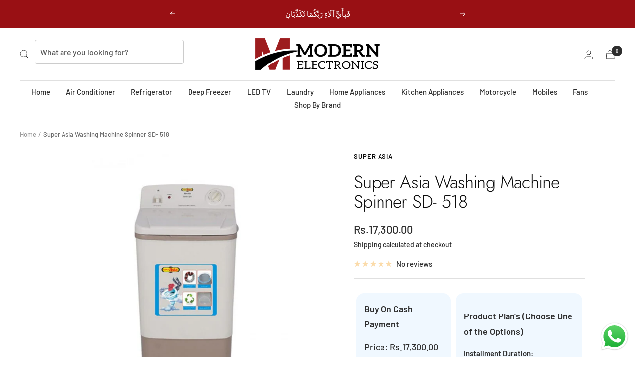

--- FILE ---
content_type: text/html; charset=utf-8
request_url: https://modernelectronics.pk/products/super-asia-washing-machine-spinner-sd-518
body_size: 38168
content:
<!doctype html><html class="no-js" lang="en" dir="ltr">
  <head>
    <script type="application/ld+json">
{
  "@context": "https://schema.org/",
  "@type": "Product",
  "name": "Samsung 4K Smart LED TV",
  "image": "https://www.modernelectronics.pk/path-to-product-image.jpg",
  "description": "Samsung 4K Smart LED TV with crystal-clear resolution, multiple smart features, and energy-efficient technology.",
  "sku": "SM-4K-LED123",
  "brand": {
    "@type": "Brand",
    "name": "Samsung"
  },
  "offers": {
    "@type": "Offer",
    "url": "https://www.modernelectronics.pk/samsung-4k-smart-led",
    "priceCurrency": "PKR",
    "price": "120000",
    "itemCondition": "https://schema.org/NewCondition",
    "availability": "https://schema.org/InStock",
    "seller": {
      "@type": "Organization",
      "name": "Modern Electronics"
    }
  },
  "aggregateRating": {
    "@type": "AggregateRating",
    "ratingValue": "4.8",
    "reviewCount": "230"
  },
  "review": [
    {
      "@type": "Review",
      "author": {
        "@type": "Person",
        "name": "Ali Ahmed"
      },
      "datePublished": "2024-12-05",
      "description": "Amazing product with excellent features and a great price.",
      "reviewRating": {
        "@type": "Rating",
        "ratingValue": "5",
        "bestRating": "5"
      }
    }
  ]
}
</script>
    <meta name="google-site-verification" content="FLh36sfGlHvU6BPTPzxn4lblQYLMmHLhp7NEuhI1HpA" />
    
    <meta name='robots' content='index, follow, max-image-preview:large, max-snippet:-1, max-video-preview:-1' />
    <meta name="ahrefs-site-verification" content="811d19bd9d0c5f830abb52ff7ea3ad99ba855420c1609dc63da8d41d42b903e4">



    
        <link rel="preload" href="//modernelectronics.pk/cdn/shop/products/super_asia_saver_spin_washing_machine_sd-518__1.jpg?v=1695073269">
    


<link rel="preconnect" href="https://cdn.beae.com" crossorigin />
<link rel="dns-prefetch" href="https://cdn.beae.com" />
    <!--BEAE-EMBED-->
    <link href="[data-uri]" rel="stylesheet" id="beae-global-css"/>
    <!--/BEAE-EMBED-->



      <style id="beae-custom-css">
        
      </style>
	

    <script id="beae-custom-js" async="async"> 
        
    </script><style type="text/css" class="beae-theme-helper">
 .beae-cart-popup {
    display: grid;
    position: fixed;
    inset: 0;
    z-index: 9999999;
    align-content: center;
    padding: 5px;
    justify-content: center;
    align-items: center;
    justify-items: center;
}

.beae-cart-popup::before {content: ' ';position: absolute;background: #e5e5e5b3;inset: 0;}
 .beae-ajax-loading{
 	cursor:not-allowed;
   pointer-events: none;
   opacity: 0.6;
  }


  #beae-toast {
  visibility: hidden;
  max-width: 50px;
  min-height: 50px;
  margin: auto;
  background-color: #333;
  color: #fff;
  text-align: center;
  border-radius: 2px;
  position: fixed;
  z-index: 999999;
  left: 0;
  right: 0;
  bottom: 30px;
  font-size: 17px;
  display: grid;
  grid-template-columns: 50px auto;
  align-items: center;
  justify-content: start;
  align-content: center;
  justify-items: start;
}
#beae-toast.beae-toast-show {
  visibility: visible;
  -webkit-animation: beaeFadein 0.5s, beaeExpand 0.5s 0.5s, beaeStay 3s 1s, beaeShrink 0.5s 2s, beaeFadeout 0.5s 2.5s;
  animation: beaeFadein 0.5s, beaeExpand 0.5s 0.5s, beaeStay 3s 1s, beaeShrink 0.5s 4s, beaeFadeout 0.5s 4.5s;
}
#beae-toast #beae-toast-icon {
  width: 50px;
  height: 100%;
  /* float: left; */
  /* padding-top: 16px; */
  /* padding-bottom: 16px; */
  box-sizing: border-box;
  background-color: #111;
  color: #fff;
  padding: 5px;
}
#beae-toast .beae-toast-icon-svg {
  width: 100%;
  height: 100%;
  display: block;
  position: relative;
  vertical-align: middle;
  margin: auto;
  text-align: center;
  /* padding: 5px; */
}
#beae-toast #beae-toast-desc {
  color: #fff;
  padding: 16px;
  overflow: hidden;
  white-space: nowrap;
}

@-webkit-keyframes beaeFadein {
  from {
    bottom: 0;
    opacity: 0;
  }
  to {
    bottom: 30px;
    opacity: 1;
  }
}
@keyframes fadein {
  from {
    bottom: 0;
    opacity: 0;
  }
  to {
    bottom: 30px;
    opacity: 1;
  }
}
@-webkit-keyframes beaeExpand {
  from {
    min-width: 50px;
  }
  to {
    min-width: var(--beae-max-width);
  }
}
@keyframes beaeExpand {
  from {
    min-width: 50px;
  }
  to {
    min-width: var(--beae-max-width);
  }
}
@-webkit-keyframes beaeStay {
  from {
    min-width: var(--beae-max-width);
  }
  to {
    min-width: var(--beae-max-width);
  }
}
@keyframes beaeStay {
  from {
    min-width: var(--beae-max-width);
  }
  to {
    min-width: var(--beae-max-width);
  }
}
@-webkit-keyframes beaeShrink {
  from {
    min-width: var(--beae-max-width);
  }
  to {
    min-width: 50px;
  }
}
@keyframes beaeShrink {
  from {
    min-width: var(--beae-max-width);
  }
  to {
    min-width: 50px;
  }
}
@-webkit-keyframes beaeFadeout {
  from {
    bottom: 30px;
    opacity: 1;
  }
  to {
    bottom: 60px;
    opacity: 0;
  }
}
@keyframes beaeFadeout {
  from {
    bottom: 30px;
    opacity: 1;
  }
  to {
    bottom: 60px;
    opacity: 0;
  }
}
</style>

<script type="text/javascript" id="beae-theme-helpers" async="async">
    window.BEAE = window.BEAE || {};
    (function(){this.configs = {"custom_code":{"enable_jquery":true,"custom_css":"","custom_js":""},"quickview":null,"ajax_cart":null,"instagram":null};
              this.configs.ajax_cart =  {};
          
      
      	this.customer = false;
      
        this.routes = {
            domain: 'https://modernelectronics.pk',
            root_url: '/',
            collections_url: '/collections',
            all_products_collection_url: '/collections/all',
            cart_url:'/cart',
            cart_add_url:'/cart/add',
            cart_change_url:'/cart/change',
            cart_clear_url: '/cart/clear',
            cart_update_url: '/cart/update',
            product_recommendations_url: '/recommendations/products'
        };
        this.queryParams = {};
        if (window.location.search.length) {
            new URLSearchParams(window.location.search).forEach((value,key)=>{
                this.queryParams[key] = value;
            })
        }
        this.money_format  = "Rs.{{amount}}",
        this.money_with_currency_format = "Rs.{{amount}} PKR",
        this.formatMoney = function(t, e) {
            function n(t, e) {
                return void 0 === t ? e : t
            }
            function o(t, e, o, i) {
                if (e = n(e, 2),
                o = n(o, ","),
                i = n(i, "."),
                isNaN(t) || null == t)
                    return 0;
                var r = (t = (t / 100).toFixed(e)).split(".");
                return r[0].replace(/(\d)(?=(\d\d\d)+(?!\d))/g, "$1" + o) + (r[1] ? i + r[1] : "")
            }
            "string" == typeof t && (t = t.replace(".", ""));
            var i = ""
            , r = /\{\{\s*(\w+)\s*\}\}/
            , a = e || (false ? this.money_with_currency_format : this.money_format);
            switch (a.match(r)[1]) {
            case "amount":
                i = o(t, 2);
                break;
            case "amount_no_decimals":
                i = o(t, 0);
                break;
            case "amount_with_comma_separator":
                i = o(t, 2, ".", ",");
                break;
            case "amount_with_space_separator":
                i = o(t, 2, " ", ",");
                break;
            case "amount_with_period_and_space_separator":
                i = o(t, 2, " ", ".");
                break;
            case "amount_no_decimals_with_comma_separator":
                i = o(t, 0, ".", ",");
                break;
            case "amount_no_decimals_with_space_separator":
                i = o(t, 0, " ");
                break;
            case "amount_with_apostrophe_separator":
                i = o(t, 2, "'", ".")
            }
            return a.replace(r, i)
        }
        this.resizeImage = function(t, r) {
            try {
				if (t.indexOf('cdn.shopify.com') === -1)
					return t;
                if (!r || "original" == r ||  "full" == r || "master" == r)
                    return t;
                var o = t.match(/\.(jpg|jpeg|gif|png|bmp|bitmap|tiff|tif)((\#[0-9a-z\-]+)?(\?v=.*)?)?$/igm);
		        if (null == o)
		            return null;
		        var i = t.split(o[0])
		          , x = o[0];
		        return i[0] + "_" + r + x;
            } catch (o) {
                return t
            }
        },
        this.getProduct = function(handle){
          if(!handle)
          {
            return false;
          }
          let endpoint = (this.routes.root_url  === '/' ? '' : this.routes.root_url ) + '/products/' + handle + '.js'
          if(window.BEAE_LIVE)
          {
          	endpoint = '/shop/builder/ajax/beae-proxy/products/' + handle;
          }
          return  window.fetch(endpoint,{
            headers: {
              'Content-Type' : 'application/json'
            }
          })
          .then(res=> res.json());
          
        }
    }).bind(window.BEAE)();
</script>
    

         
<script type="text/javascript" src="https://cdn.beae.com/vendors/js-v2/jquery.min.js" defer></script>
<meta charset="utf-8">
    <meta name="viewport" content="width=device-width, initial-scale=1.0, height=device-height, minimum-scale=1.0, maximum-scale=1.0">
    <meta name="theme-color" content="#ffffff">

    <title>Super Asia Washing Machine Spinner SD- 518</title><meta name="description" content="Technology:Non-InverterMotor Power:100WattPower Supply:220/50HzBuzzer:Yes"><link rel="canonical" href="https://modernelectronics.pk/products/super-asia-washing-machine-spinner-sd-518"><link rel="shortcut icon" href="//modernelectronics.pk/cdn/shop/files/Modern-Electronic-Logo-icon-150x150_96x96.png?v=1684250667" type="image/png"><link rel="preconnect" href="https://cdn.shopify.com">
    <link rel="dns-prefetch" href="https://productreviews.shopifycdn.com">
    <link rel="dns-prefetch" href="https://www.google-analytics.com"><link rel="preconnect" href="https://fonts.shopifycdn.com" crossorigin><link rel="preload" as="style" href="//modernelectronics.pk/cdn/shop/t/3/assets/theme.css?v=120520038631208500501711643688">
    <link rel="preload" as="script" href="//modernelectronics.pk/cdn/shop/t/3/assets/vendor.js?v=32643890569905814191695943288">
    <link rel="preload" as="script" href="//modernelectronics.pk/cdn/shop/t/3/assets/theme.js?v=56793036931558426511695943288"><link rel="preload" as="fetch" href="/products/super-asia-washing-machine-spinner-sd-518.js" crossorigin><meta property="og:type" content="product">
  <meta property="og:title" content="Super Asia Washing Machine Spinner SD- 518">
  <meta property="product:price:amount" content="17,300.00">
  <meta property="product:price:currency" content="PKR"><meta property="og:image" content="http://modernelectronics.pk/cdn/shop/products/super_asia_saver_spin_washing_machine_sd-518__1.jpg?v=1695073269">
  <meta property="og:image:secure_url" content="https://modernelectronics.pk/cdn/shop/products/super_asia_saver_spin_washing_machine_sd-518__1.jpg?v=1695073269">
  <meta property="og:image:width" content="1200">
  <meta property="og:image:height" content="1200"><meta property="og:description" content="Technology:Non-InverterMotor Power:100WattPower Supply:220/50HzBuzzer:Yes"><meta property="og:url" content="https://modernelectronics.pk/products/super-asia-washing-machine-spinner-sd-518">
<meta property="og:site_name" content="Modern Electronics"><meta name="twitter:card" content="summary"><meta name="twitter:title" content="Super Asia Washing Machine Spinner SD- 518">
  <meta name="twitter:description" content="Technology:Non-InverterMotor Power:100WattPower Supply:220/50HzBuzzer:Yes"><meta name="twitter:image" content="https://modernelectronics.pk/cdn/shop/products/super_asia_saver_spin_washing_machine_sd-518__1_1200x1200_crop_center.jpg?v=1695073269">
  <meta name="twitter:image:alt" content="">
    
  <script type="application/ld+json">
  {
    "@context": "https://schema.org",
    "@type": "Product",
    "productID": 8626780635443,
    "offers": [{
          "@type": "Offer",
          "name": "Default Title",
          "availability":"https://schema.org/InStock",
          "price": 17300.0,
          "priceCurrency": "PKR",
          "priceValidUntil": "2025-11-21",
          "url": "/products/super-asia-washing-machine-spinner-sd-518?variant=46815882772787"
        }
],"brand": {
      "@type": "Brand",
      "name": "Super Asia"
    },
    "name": "Super Asia Washing Machine Spinner SD- 518",
    "description": "Technology:Non-InverterMotor Power:100WattPower Supply:220\/50HzBuzzer:Yes",
    "category": "Home Appliances",
    "url": "/products/super-asia-washing-machine-spinner-sd-518",
    "sku": null,
    "image": {
      "@type": "ImageObject",
      "url": "https://modernelectronics.pk/cdn/shop/products/super_asia_saver_spin_washing_machine_sd-518__1.jpg?v=1695073269&width=1024",
      "image": "https://modernelectronics.pk/cdn/shop/products/super_asia_saver_spin_washing_machine_sd-518__1.jpg?v=1695073269&width=1024",
      "name": "",
      "width": "1024",
      "height": "1024"
    }
  }
  </script>



  <script type="application/ld+json">
  {
    "@context": "https://schema.org",
    "@type": "BreadcrumbList",
  "itemListElement": [{
      "@type": "ListItem",
      "position": 1,
      "name": "Home",
      "item": "https://modernelectronics.pk"
    },{
          "@type": "ListItem",
          "position": 2,
          "name": "Super Asia Washing Machine Spinner SD- 518",
          "item": "https://modernelectronics.pk/products/super-asia-washing-machine-spinner-sd-518"
        }]
  }
  </script>


    <link rel="preload" href="//modernelectronics.pk/cdn/fonts/jost/jost_n3.a5df7448b5b8c9a76542f085341dff794ff2a59d.woff2" as="font" type="font/woff2" crossorigin><link rel="preload" href="//modernelectronics.pk/cdn/fonts/barlow/barlow_n5.a193a1990790eba0cc5cca569d23799830e90f07.woff2" as="font" type="font/woff2" crossorigin><style>
  /* Typography (heading) */
  @font-face {
  font-family: Jost;
  font-weight: 300;
  font-style: normal;
  font-display: swap;
  src: url("//modernelectronics.pk/cdn/fonts/jost/jost_n3.a5df7448b5b8c9a76542f085341dff794ff2a59d.woff2") format("woff2"),
       url("//modernelectronics.pk/cdn/fonts/jost/jost_n3.882941f5a26d0660f7dd135c08afc57fc6939a07.woff") format("woff");
}

@font-face {
  font-family: Jost;
  font-weight: 300;
  font-style: italic;
  font-display: swap;
  src: url("//modernelectronics.pk/cdn/fonts/jost/jost_i3.8d4e97d98751190bb5824cdb405ec5b0049a74c0.woff2") format("woff2"),
       url("//modernelectronics.pk/cdn/fonts/jost/jost_i3.1b7a65a16099fd3de6fdf1255c696902ed952195.woff") format("woff");
}

/* Typography (body) */
  @font-face {
  font-family: Barlow;
  font-weight: 500;
  font-style: normal;
  font-display: swap;
  src: url("//modernelectronics.pk/cdn/fonts/barlow/barlow_n5.a193a1990790eba0cc5cca569d23799830e90f07.woff2") format("woff2"),
       url("//modernelectronics.pk/cdn/fonts/barlow/barlow_n5.ae31c82169b1dc0715609b8cc6a610b917808358.woff") format("woff");
}

@font-face {
  font-family: Barlow;
  font-weight: 500;
  font-style: italic;
  font-display: swap;
  src: url("//modernelectronics.pk/cdn/fonts/barlow/barlow_i5.714d58286997b65cd479af615cfa9bb0a117a573.woff2") format("woff2"),
       url("//modernelectronics.pk/cdn/fonts/barlow/barlow_i5.0120f77e6447d3b5df4bbec8ad8c2d029d87fb21.woff") format("woff");
}

@font-face {
  font-family: Barlow;
  font-weight: 600;
  font-style: normal;
  font-display: swap;
  src: url("//modernelectronics.pk/cdn/fonts/barlow/barlow_n6.329f582a81f63f125e63c20a5a80ae9477df68e1.woff2") format("woff2"),
       url("//modernelectronics.pk/cdn/fonts/barlow/barlow_n6.0163402e36247bcb8b02716880d0b39568412e9e.woff") format("woff");
}

@font-face {
  font-family: Barlow;
  font-weight: 600;
  font-style: italic;
  font-display: swap;
  src: url("//modernelectronics.pk/cdn/fonts/barlow/barlow_i6.5a22bd20fb27bad4d7674cc6e666fb9c77d813bb.woff2") format("woff2"),
       url("//modernelectronics.pk/cdn/fonts/barlow/barlow_i6.1c8787fcb59f3add01a87f21b38c7ef797e3b3a1.woff") format("woff");
}

:root {--heading-color: 13, 13, 13;
    --text-color: 46, 46, 46;
    --background: 255, 255, 255;
    --secondary-background: 245, 245, 245;
    --border-color: 224, 224, 224;
    --border-color-darker: 171, 171, 171;
    --success-color: 60, 110, 113;
    --success-background: 216, 226, 227;
    --error-color: 222, 42, 42;
    --error-background: 253, 240, 240;
    --primary-button-background: 158, 29, 33;
    --primary-button-text-color: 255, 255, 255;
    --secondary-button-background: 158, 29, 33;
    --secondary-button-text-color: 245, 245, 245;
    --product-star-rating: 246, 164, 41;
    --product-on-sale-accent: 222, 43, 43;
    --product-sold-out-accent: 91, 91, 91;
    --product-custom-label-background: 5, 30, 56;
    --product-custom-label-text-color: 255, 255, 255;
    --product-custom-label-2-background: 46, 158, 123;
    --product-custom-label-2-text-color: 255, 255, 255;
    --product-low-stock-text-color: 222, 43, 43;
    --product-in-stock-text-color: 46, 158, 123;
    --loading-bar-background: 46, 46, 46;

    /* We duplicate some "base" colors as root colors, which is useful to use on drawer elements or popover without. Those should not be overridden to avoid issues */
    --root-heading-color: 13, 13, 13;
    --root-text-color: 46, 46, 46;
    --root-background: 255, 255, 255;
    --root-border-color: 224, 224, 224;
    --root-primary-button-background: 158, 29, 33;
    --root-primary-button-text-color: 255, 255, 255;

    --base-font-size: 15px;
    --heading-font-family: Jost, sans-serif;
    --heading-font-weight: 300;
    --heading-font-style: normal;
    --heading-text-transform: normal;
    --text-font-family: Barlow, sans-serif;
    --text-font-weight: 500;
    --text-font-style: normal;
    --text-font-bold-weight: 600;

    /* Typography (font size) */
    --heading-xxsmall-font-size: 11px;
    --heading-xsmall-font-size: 11px;
    --heading-small-font-size: 12px;
    --heading-large-font-size: 36px;
    --heading-h1-font-size: 36px;
    --heading-h2-font-size: 30px;
    --heading-h3-font-size: 26px;
    --heading-h4-font-size: 24px;
    --heading-h5-font-size: 20px;
    --heading-h6-font-size: 16px;

    /* Control the look and feel of the theme by changing radius of various elements */
    --button-border-radius: 0px;
    --block-border-radius: 0px;
    --block-border-radius-reduced: 0px;
    --color-swatch-border-radius: 0px;

    /* Button size */
    --button-height: 48px;
    --button-small-height: 40px;

    /* Form related */
    --form-input-field-height: 48px;
    --form-input-gap: 16px;
    --form-submit-margin: 24px;

    /* Product listing related variables */
    --product-list-block-spacing: 32px;

    /* Video related */
    --play-button-background: 255, 255, 255;
    --play-button-arrow: 46, 46, 46;

    /* RTL support */
    --transform-logical-flip: 1;
    --transform-origin-start: left;
    --transform-origin-end: right;

    /* Other */
    --zoom-cursor-svg-url: url(//modernelectronics.pk/cdn/shop/t/3/assets/zoom-cursor.svg?v=134254734332966624391709040770);
    --arrow-right-svg-url: url(//modernelectronics.pk/cdn/shop/t/3/assets/arrow-right.svg?v=96238161748808065881709040770);
    --arrow-left-svg-url: url(//modernelectronics.pk/cdn/shop/t/3/assets/arrow-left.svg?v=24352449750708262581709040770);

    /* Some useful variables that we can reuse in our CSS. Some explanation are needed for some of them:
       - container-max-width-minus-gutters: represents the container max width without the edge gutters
       - container-outer-width: considering the screen width, represent all the space outside the container
       - container-outer-margin: same as container-outer-width but get set to 0 inside a container
       - container-inner-width: the effective space inside the container (minus gutters)
       - grid-column-width: represents the width of a single column of the grid
       - vertical-breather: this is a variable that defines the global "spacing" between sections, and inside the section
                            to create some "breath" and minimum spacing
     */
    --container-max-width: 1600px;
    --container-gutter: 24px;
    --container-max-width-minus-gutters: calc(var(--container-max-width) - (var(--container-gutter)) * 2);
    --container-outer-width: max(calc((100vw - var(--container-max-width-minus-gutters)) / 2), var(--container-gutter));
    --container-outer-margin: var(--container-outer-width);
    --container-inner-width: calc(100vw - var(--container-outer-width) * 2);

    --grid-column-count: 10;
    --grid-gap: 24px;
    --grid-column-width: calc((100vw - var(--container-outer-width) * 2 - var(--grid-gap) * (var(--grid-column-count) - 1)) / var(--grid-column-count));

    --vertical-breather: 36px;
    --vertical-breather-tight: 36px;

    /* Shopify related variables */
    --payment-terms-background-color: #ffffff;
  }

  @media screen and (min-width: 741px) {
    :root {
      --container-gutter: 40px;
      --grid-column-count: 20;
      --vertical-breather: 48px;
      --vertical-breather-tight: 48px;

      /* Typography (font size) */
      --heading-xsmall-font-size: 12px;
      --heading-small-font-size: 13px;
      --heading-large-font-size: 52px;
      --heading-h1-font-size: 48px;
      --heading-h2-font-size: 38px;
      --heading-h3-font-size: 32px;
      --heading-h4-font-size: 24px;
      --heading-h5-font-size: 20px;
      --heading-h6-font-size: 18px;

      /* Form related */
      --form-input-field-height: 52px;
      --form-submit-margin: 32px;

      /* Button size */
      --button-height: 52px;
      --button-small-height: 44px;
    }
  }

  @media screen and (min-width: 1200px) {
    :root {
      --vertical-breather: 64px;
      --vertical-breather-tight: 48px;
      --product-list-block-spacing: 48px;

      /* Typography */
      --heading-large-font-size: 64px;
      --heading-h1-font-size: 56px;
      --heading-h2-font-size: 48px;
      --heading-h3-font-size: 36px;
      --heading-h4-font-size: 30px;
      --heading-h5-font-size: 24px;
      --heading-h6-font-size: 18px;
    }
  }

  @media screen and (min-width: 1600px) {
    :root {
      --vertical-breather: 64px;
      --vertical-breather-tight: 48px;
    }
  }
</style>
    <script>
  // This allows to expose several variables to the global scope, to be used in scripts
  window.themeVariables = {
    settings: {
      direction: "ltr",
      pageType: "product",
      cartCount: 0,
      moneyFormat: "Rs.{{amount}}",
      moneyWithCurrencyFormat: "Rs.{{amount}} PKR",
      showVendor: true,
      discountMode: "saving",
      currencyCodeEnabled: false,
      cartType: "drawer",
      cartCurrency: "PKR",
      mobileZoomFactor: 2.5
    },

    routes: {
      host: "modernelectronics.pk",
      rootUrl: "\/",
      rootUrlWithoutSlash: '',
      cartUrl: "\/cart",
      cartAddUrl: "\/cart\/add",
      cartChangeUrl: "\/cart\/change",
      searchUrl: "\/search",
      predictiveSearchUrl: "\/search\/suggest",
      productRecommendationsUrl: "\/recommendations\/products"
    },

    strings: {
      accessibilityDelete: "Delete",
      accessibilityClose: "Close",
      collectionSoldOut: "Sold out",
      collectionDiscount: "Save @savings@",
      productSalePrice: "Sale price",
      productRegularPrice: "Regular price",
      productFormUnavailable: "Unavailable",
      productFormSoldOut: "Sold out",
      productFormPreOrder: "Pre-order",
      productFormAddToCart: "Add to cart",
      searchNoResults: "No results could be found.",
      searchNewSearch: "New search",
      searchProducts: "Products",
      searchArticles: "Journal",
      searchPages: "Pages",
      searchCollections: "Collections",
      cartViewCart: "View cart",
      cartItemAdded: "Item added to your cart!",
      cartItemAddedShort: "Added to your cart!",
      cartAddOrderNote: "Add order note",
      cartEditOrderNote: "Edit order note",
      shippingEstimatorNoResults: "Sorry, we do not ship to your address.",
      shippingEstimatorOneResult: "There is one shipping rate for your address:",
      shippingEstimatorMultipleResults: "There are several shipping rates for your address:",
      shippingEstimatorError: "One or more error occurred while retrieving shipping rates:"
    },

    libs: {
      flickity: "\/\/modernelectronics.pk\/cdn\/shop\/t\/3\/assets\/flickity.js?v=176646718982628074891695943288",
      photoswipe: "\/\/modernelectronics.pk\/cdn\/shop\/t\/3\/assets\/photoswipe.js?v=132268647426145925301695943288",
      qrCode: "\/\/modernelectronics.pk\/cdn\/shopifycloud\/storefront\/assets\/themes_support\/vendor\/qrcode-3f2b403b.js"
    },

    breakpoints: {
      phone: 'screen and (max-width: 740px)',
      tablet: 'screen and (min-width: 741px) and (max-width: 999px)',
      tabletAndUp: 'screen and (min-width: 741px)',
      pocket: 'screen and (max-width: 999px)',
      lap: 'screen and (min-width: 1000px) and (max-width: 1199px)',
      lapAndUp: 'screen and (min-width: 1000px)',
      desktop: 'screen and (min-width: 1200px)',
      wide: 'screen and (min-width: 1400px)'
    }
  };

  window.addEventListener('pageshow', async () => {
    const cartContent = await (await fetch(`${window.themeVariables.routes.cartUrl}.js`, {cache: 'reload'})).json();
    document.documentElement.dispatchEvent(new CustomEvent('cart:refresh', {detail: {cart: cartContent}}));
  });

  if ('noModule' in HTMLScriptElement.prototype) {
    // Old browsers (like IE) that does not support module will be considered as if not executing JS at all
    document.documentElement.className = document.documentElement.className.replace('no-js', 'js');

    requestAnimationFrame(() => {
      const viewportHeight = (window.visualViewport ? window.visualViewport.height : document.documentElement.clientHeight);
      document.documentElement.style.setProperty('--window-height',viewportHeight + 'px');
    });
  }// We save the product ID in local storage to be eventually used for recently viewed section
    try {
      const items = JSON.parse(localStorage.getItem('theme:recently-viewed-products') || '[]');

      // We check if the current product already exists, and if it does not, we add it at the start
      if (!items.includes(8626780635443)) {
        items.unshift(8626780635443);
      }

      localStorage.setItem('theme:recently-viewed-products', JSON.stringify(items.slice(0, 20)));
    } catch (e) {
      // Safari in private mode does not allow setting item, we silently fail
    }</script>

    <link rel="stylesheet" href="//modernelectronics.pk/cdn/shop/t/3/assets/theme.css?v=120520038631208500501711643688">

    <script src="//modernelectronics.pk/cdn/shop/t/3/assets/vendor.js?v=32643890569905814191695943288" defer></script>
    <script src="//modernelectronics.pk/cdn/shop/t/3/assets/theme.js?v=56793036931558426511695943288" defer></script>
    <script src="//modernelectronics.pk/cdn/shop/t/3/assets/custom.js?v=167639537848865775061695943288" defer></script>

    <script>window.performance && window.performance.mark && window.performance.mark('shopify.content_for_header.start');</script><meta name="google-site-verification" content="FV1Il6xjvReLwCvLovVkdERXSFZJmJ7n1m7kG-6OOqo">
<meta id="shopify-digital-wallet" name="shopify-digital-wallet" content="/76680954163/digital_wallets/dialog">
<link rel="alternate" type="application/json+oembed" href="https://modernelectronics.pk/products/super-asia-washing-machine-spinner-sd-518.oembed">
<script async="async" src="/checkouts/internal/preloads.js?locale=en-PK"></script>
<script id="shopify-features" type="application/json">{"accessToken":"80fc86a7a08fffe87b941c35dbd6e4e6","betas":["rich-media-storefront-analytics"],"domain":"modernelectronics.pk","predictiveSearch":true,"shopId":76680954163,"locale":"en"}</script>
<script>var Shopify = Shopify || {};
Shopify.shop = "modern-electronics-pk.myshopify.com";
Shopify.locale = "en";
Shopify.currency = {"active":"PKR","rate":"1.0"};
Shopify.country = "PK";
Shopify.theme = {"name":"Staging theme","id":161737769267,"schema_name":"Focal","schema_version":"10.1.3","theme_store_id":714,"role":"main"};
Shopify.theme.handle = "null";
Shopify.theme.style = {"id":null,"handle":null};
Shopify.cdnHost = "modernelectronics.pk/cdn";
Shopify.routes = Shopify.routes || {};
Shopify.routes.root = "/";</script>
<script type="module">!function(o){(o.Shopify=o.Shopify||{}).modules=!0}(window);</script>
<script>!function(o){function n(){var o=[];function n(){o.push(Array.prototype.slice.apply(arguments))}return n.q=o,n}var t=o.Shopify=o.Shopify||{};t.loadFeatures=n(),t.autoloadFeatures=n()}(window);</script>
<script id="shop-js-analytics" type="application/json">{"pageType":"product"}</script>
<script defer="defer" async type="module" src="//modernelectronics.pk/cdn/shopifycloud/shop-js/modules/v2/client.init-shop-cart-sync_CGREiBkR.en.esm.js"></script>
<script defer="defer" async type="module" src="//modernelectronics.pk/cdn/shopifycloud/shop-js/modules/v2/chunk.common_Bt2Up4BP.esm.js"></script>
<script type="module">
  await import("//modernelectronics.pk/cdn/shopifycloud/shop-js/modules/v2/client.init-shop-cart-sync_CGREiBkR.en.esm.js");
await import("//modernelectronics.pk/cdn/shopifycloud/shop-js/modules/v2/chunk.common_Bt2Up4BP.esm.js");

  window.Shopify.SignInWithShop?.initShopCartSync?.({"fedCMEnabled":true,"windoidEnabled":true});

</script>
<script id="__st">var __st={"a":76680954163,"offset":18000,"reqid":"69fcdaed-834c-4113-914b-9493d194b0eb-1762865626","pageurl":"modernelectronics.pk\/products\/super-asia-washing-machine-spinner-sd-518","u":"69a0f23fdcb7","p":"product","rtyp":"product","rid":8626780635443};</script>
<script>window.ShopifyPaypalV4VisibilityTracking = true;</script>
<script id="form-persister">!function(){'use strict';const t='contact',e='new_comment',n=[[t,t],['blogs',e],['comments',e],[t,'customer']],o='password',r='form_key',c=['recaptcha-v3-token','g-recaptcha-response','h-captcha-response',o],s=()=>{try{return window.sessionStorage}catch{return}},i='__shopify_v',u=t=>t.elements[r],a=function(){const t=[...n].map((([t,e])=>`form[action*='/${t}']:not([data-nocaptcha='true']) input[name='form_type'][value='${e}']`)).join(',');var e;return e=t,()=>e?[...document.querySelectorAll(e)].map((t=>t.form)):[]}();function m(t){const e=u(t);a().includes(t)&&(!e||!e.value)&&function(t){try{if(!s())return;!function(t){const e=s();if(!e)return;const n=u(t);if(!n)return;const o=n.value;o&&e.removeItem(o)}(t);const e=Array.from(Array(32),(()=>Math.random().toString(36)[2])).join('');!function(t,e){u(t)||t.append(Object.assign(document.createElement('input'),{type:'hidden',name:r})),t.elements[r].value=e}(t,e),function(t,e){const n=s();if(!n)return;const r=[...t.querySelectorAll(`input[type='${o}']`)].map((({name:t})=>t)),u=[...c,...r],a={};for(const[o,c]of new FormData(t).entries())u.includes(o)||(a[o]=c);n.setItem(e,JSON.stringify({[i]:1,action:t.action,data:a}))}(t,e)}catch(e){console.error('failed to persist form',e)}}(t)}const f=t=>{if('true'===t.dataset.persistBound)return;const e=function(t,e){const n=function(t){return'function'==typeof t.submit?t.submit:HTMLFormElement.prototype.submit}(t).bind(t);return function(){let t;return()=>{t||(t=!0,(()=>{try{e(),n()}catch(t){(t=>{console.error('form submit failed',t)})(t)}})(),setTimeout((()=>t=!1),250))}}()}(t,(()=>{m(t)}));!function(t,e){if('function'==typeof t.submit&&'function'==typeof e)try{t.submit=e}catch{}}(t,e),t.addEventListener('submit',(t=>{t.preventDefault(),e()})),t.dataset.persistBound='true'};!function(){function t(t){const e=(t=>{const e=t.target;return e instanceof HTMLFormElement?e:e&&e.form})(t);e&&m(e)}document.addEventListener('submit',t),document.addEventListener('DOMContentLoaded',(()=>{const e=a();for(const t of e)f(t);var n;n=document.body,new window.MutationObserver((t=>{for(const e of t)if('childList'===e.type&&e.addedNodes.length)for(const t of e.addedNodes)1===t.nodeType&&'FORM'===t.tagName&&a().includes(t)&&f(t)})).observe(n,{childList:!0,subtree:!0,attributes:!1}),document.removeEventListener('submit',t)}))}()}();</script>
<script integrity="sha256-52AcMU7V7pcBOXWImdc/TAGTFKeNjmkeM1Pvks/DTgc=" data-source-attribution="shopify.loadfeatures" defer="defer" src="//modernelectronics.pk/cdn/shopifycloud/storefront/assets/storefront/load_feature-81c60534.js" crossorigin="anonymous"></script>
<script data-source-attribution="shopify.dynamic_checkout.dynamic.init">var Shopify=Shopify||{};Shopify.PaymentButton=Shopify.PaymentButton||{isStorefrontPortableWallets:!0,init:function(){window.Shopify.PaymentButton.init=function(){};var t=document.createElement("script");t.src="https://modernelectronics.pk/cdn/shopifycloud/portable-wallets/latest/portable-wallets.en.js",t.type="module",document.head.appendChild(t)}};
</script>
<script data-source-attribution="shopify.dynamic_checkout.buyer_consent">
  function portableWalletsHideBuyerConsent(e){var t=document.getElementById("shopify-buyer-consent"),n=document.getElementById("shopify-subscription-policy-button");t&&n&&(t.classList.add("hidden"),t.setAttribute("aria-hidden","true"),n.removeEventListener("click",e))}function portableWalletsShowBuyerConsent(e){var t=document.getElementById("shopify-buyer-consent"),n=document.getElementById("shopify-subscription-policy-button");t&&n&&(t.classList.remove("hidden"),t.removeAttribute("aria-hidden"),n.addEventListener("click",e))}window.Shopify?.PaymentButton&&(window.Shopify.PaymentButton.hideBuyerConsent=portableWalletsHideBuyerConsent,window.Shopify.PaymentButton.showBuyerConsent=portableWalletsShowBuyerConsent);
</script>
<script>
  function portableWalletsCleanup(e){e&&e.src&&console.error("Failed to load portable wallets script "+e.src);var t=document.querySelectorAll("shopify-accelerated-checkout .shopify-payment-button__skeleton, shopify-accelerated-checkout-cart .wallet-cart-button__skeleton"),e=document.getElementById("shopify-buyer-consent");for(let e=0;e<t.length;e++)t[e].remove();e&&e.remove()}function portableWalletsNotLoadedAsModule(e){e instanceof ErrorEvent&&"string"==typeof e.message&&e.message.includes("import.meta")&&"string"==typeof e.filename&&e.filename.includes("portable-wallets")&&(window.removeEventListener("error",portableWalletsNotLoadedAsModule),window.Shopify.PaymentButton.failedToLoad=e,"loading"===document.readyState?document.addEventListener("DOMContentLoaded",window.Shopify.PaymentButton.init):window.Shopify.PaymentButton.init())}window.addEventListener("error",portableWalletsNotLoadedAsModule);
</script>

<script type="module" src="https://modernelectronics.pk/cdn/shopifycloud/portable-wallets/latest/portable-wallets.en.js" onError="portableWalletsCleanup(this)" crossorigin="anonymous"></script>
<script nomodule>
  document.addEventListener("DOMContentLoaded", portableWalletsCleanup);
</script>

<link id="shopify-accelerated-checkout-styles" rel="stylesheet" media="screen" href="https://modernelectronics.pk/cdn/shopifycloud/portable-wallets/latest/accelerated-checkout-backwards-compat.css" crossorigin="anonymous">
<style id="shopify-accelerated-checkout-cart">
        #shopify-buyer-consent {
  margin-top: 1em;
  display: inline-block;
  width: 100%;
}

#shopify-buyer-consent.hidden {
  display: none;
}

#shopify-subscription-policy-button {
  background: none;
  border: none;
  padding: 0;
  text-decoration: underline;
  font-size: inherit;
  cursor: pointer;
}

#shopify-subscription-policy-button::before {
  box-shadow: none;
}

      </style>

<script>window.performance && window.performance.mark && window.performance.mark('shopify.content_for_header.end');</script>
  <!-- BEGIN app block: shopify://apps/hulk-form-builder/blocks/app-embed/b6b8dd14-356b-4725-a4ed-77232212b3c3 --><!-- BEGIN app snippet: hulkapps-formbuilder-theme-ext --><script type="text/javascript">
  
  if (typeof window.formbuilder_customer != "object") {
        window.formbuilder_customer = {}
  }

  window.hulkFormBuilder = {
    form_data: {},
    shop_data: {"shop_JAWssQgJNALc8CT5Z2l6wQ":{"shop_uuid":"JAWssQgJNALc8CT5Z2l6wQ","shop_timezone":"Asia\/Karachi","shop_id":84550,"shop_is_after_submit_enabled":true,"shop_shopify_plan":"basic","shop_shopify_domain":"modern-electronics-pk.myshopify.com","shop_remove_watermark":false,"shop_created_at":"2023-05-22T19:28:19.256Z","is_skip_metafield":false,"shop_deleted":false,"shop_disabled":false}},
    settings_data: {"shop_settings":{"shop_customise_msgs":[],"default_customise_msgs":{"is_required":"is required","thank_you":"Thank you! The form was submitted successfully.","processing":"Processing...","valid_data":"Please provide valid data","valid_email":"Provide valid email format","valid_tags":"HTML Tags are not allowed","valid_phone":"Provide valid phone number","valid_captcha":"Please provide valid captcha response","valid_url":"Provide valid URL","only_number_alloud":"Provide valid number in","number_less":"must be less than","number_more":"must be more than","image_must_less":"Image must be less than 20MB","image_number":"Images allowed","image_extension":"Invalid extension! Please provide image file","error_image_upload":"Error in image upload. Please try again.","error_file_upload":"Error in file upload. Please try again.","your_response":"Your response","error_form_submit":"Error occur.Please try again after sometime.","email_submitted":"Form with this email is already submitted","invalid_email_by_zerobounce":"The email address you entered appears to be invalid. Please check it and try again.","download_file":"Download file","card_details_invalid":"Your card details are invalid","card_details":"Card details","please_enter_card_details":"Please enter card details","card_number":"Card number","exp_mm":"Exp MM","exp_yy":"Exp YY","crd_cvc":"CVV","payment_value":"Payment amount","please_enter_payment_amount":"Please enter payment amount","address1":"Address line 1","address2":"Address line 2","city":"City","province":"Province","zipcode":"Zip code","country":"Country","blocked_domain":"This form does not accept addresses from","file_must_less":"File must be less than 20MB","file_extension":"Invalid extension! Please provide file","only_file_number_alloud":"files allowed","previous":"Previous","next":"Next","must_have_a_input":"Please enter at least one field.","please_enter_required_data":"Please enter required data","atleast_one_special_char":"Include at least one special character","atleast_one_lowercase_char":"Include at least one lowercase character","atleast_one_uppercase_char":"Include at least one uppercase character","atleast_one_number":"Include at least one number","must_have_8_chars":"Must have 8 characters long","be_between_8_and_12_chars":"Be between 8 and 12 characters long","please_select":"Please Select","phone_submitted":"Form with this phone number is already submitted","user_res_parse_error":"Error while submitting the form","valid_same_values":"values must be same","product_choice_clear_selection":"Clear Selection","picture_choice_clear_selection":"Clear Selection","remove_all_for_file_image_upload":"Remove All","invalid_file_type_for_image_upload":"You can't upload files of this type.","invalid_file_type_for_signature_upload":"You can't upload files of this type.","max_files_exceeded_for_file_upload":"You can not upload any more files.","max_files_exceeded_for_image_upload":"You can not upload any more files.","file_already_exist":"File already uploaded","max_limit_exceed":"You have added the maximum number of text fields.","cancel_upload_for_file_upload":"Cancel upload","cancel_upload_for_image_upload":"Cancel upload","cancel_upload_for_signature_upload":"Cancel upload"},"shop_blocked_domains":[]}},
    features_data: {"shop_plan_features":{"shop_plan_features":["unlimited-forms","full-design-customization","export-form-submissions","multiple-recipients-for-form-submissions","multiple-admin-notifications","enable-captcha","unlimited-file-uploads","save-submitted-form-data","set-auto-response-message","conditional-logic","form-banner","save-as-draft-facility","include-user-response-in-admin-email","disable-form-submission","file-upload"]}},
    shop: null,
    shop_id: null,
    plan_features: null,
    validateDoubleQuotes: false,
    assets: {
      extraFunctions: "https://cdn.shopify.com/extensions/019a6c74-29f3-754a-afe5-b354ea02c446/form_builder-47/assets/extra-functions.js",
      extraStyles: "https://cdn.shopify.com/extensions/019a6c74-29f3-754a-afe5-b354ea02c446/form_builder-47/assets/extra-styles.css",
      bootstrapStyles: "https://cdn.shopify.com/extensions/019a6c74-29f3-754a-afe5-b354ea02c446/form_builder-47/assets/theme-app-extension-bootstrap.css"
    },
    translations: {
      htmlTagNotAllowed: "HTML Tags are not allowed",
      sqlQueryNotAllowed: "SQL Queries are not allowed",
      doubleQuoteNotAllowed: "Double quotes are not allowed",
      vorwerkHttpWwwNotAllowed: "The words \u0026#39;http\u0026#39; and \u0026#39;www\u0026#39; are not allowed. Please remove them and try again.",
      maxTextFieldsReached: "You have added the maximum number of text fields.",
      avoidNegativeWords: "Avoid negative words: Don\u0026#39;t use negative words in your contact message.",
      customDesignOnly: "This form is for custom designs requests. For general inquiries please contact our team at info@stagheaddesigns.com",
      zerobounceApiErrorMsg: "We couldn\u0026#39;t verify your email due to a technical issue. Please try again later.",
    }

  }

  

  window.FbThemeAppExtSettingsHash = {}
  
</script><!-- END app snippet --><!-- END app block --><script src="https://cdn.shopify.com/extensions/019a2476-81dd-74f9-b7fc-72a75043540c/whatsapp-for-store-84/assets/ChatBubble.js" type="text/javascript" defer="defer"></script>
<link href="https://cdn.shopify.com/extensions/019a2476-81dd-74f9-b7fc-72a75043540c/whatsapp-for-store-84/assets/ChatBubble.css" rel="stylesheet" type="text/css" media="all">
<script src="https://cdn.shopify.com/extensions/019a6c74-29f3-754a-afe5-b354ea02c446/form_builder-47/assets/form-builder-script.js" type="text/javascript" defer="defer"></script>
<link href="https://monorail-edge.shopifysvc.com" rel="dns-prefetch">
<script>(function(){if ("sendBeacon" in navigator && "performance" in window) {try {var session_token_from_headers = performance.getEntriesByType('navigation')[0].serverTiming.find(x => x.name == '_s').description;} catch {var session_token_from_headers = undefined;}var session_cookie_matches = document.cookie.match(/_shopify_s=([^;]*)/);var session_token_from_cookie = session_cookie_matches && session_cookie_matches.length === 2 ? session_cookie_matches[1] : "";var session_token = session_token_from_headers || session_token_from_cookie || "";function handle_abandonment_event(e) {var entries = performance.getEntries().filter(function(entry) {return /monorail-edge.shopifysvc.com/.test(entry.name);});if (!window.abandonment_tracked && entries.length === 0) {window.abandonment_tracked = true;var currentMs = Date.now();var navigation_start = performance.timing.navigationStart;var payload = {shop_id: 76680954163,url: window.location.href,navigation_start,duration: currentMs - navigation_start,session_token,page_type: "product"};window.navigator.sendBeacon("https://monorail-edge.shopifysvc.com/v1/produce", JSON.stringify({schema_id: "online_store_buyer_site_abandonment/1.1",payload: payload,metadata: {event_created_at_ms: currentMs,event_sent_at_ms: currentMs}}));}}window.addEventListener('pagehide', handle_abandonment_event);}}());</script>
<script id="web-pixels-manager-setup">(function e(e,d,r,n,o){if(void 0===o&&(o={}),!Boolean(null===(a=null===(i=window.Shopify)||void 0===i?void 0:i.analytics)||void 0===a?void 0:a.replayQueue)){var i,a;window.Shopify=window.Shopify||{};var t=window.Shopify;t.analytics=t.analytics||{};var s=t.analytics;s.replayQueue=[],s.publish=function(e,d,r){return s.replayQueue.push([e,d,r]),!0};try{self.performance.mark("wpm:start")}catch(e){}var l=function(){var e={modern:/Edge?\/(1{2}[4-9]|1[2-9]\d|[2-9]\d{2}|\d{4,})\.\d+(\.\d+|)|Firefox\/(1{2}[4-9]|1[2-9]\d|[2-9]\d{2}|\d{4,})\.\d+(\.\d+|)|Chrom(ium|e)\/(9{2}|\d{3,})\.\d+(\.\d+|)|(Maci|X1{2}).+ Version\/(15\.\d+|(1[6-9]|[2-9]\d|\d{3,})\.\d+)([,.]\d+|)( \(\w+\)|)( Mobile\/\w+|) Safari\/|Chrome.+OPR\/(9{2}|\d{3,})\.\d+\.\d+|(CPU[ +]OS|iPhone[ +]OS|CPU[ +]iPhone|CPU IPhone OS|CPU iPad OS)[ +]+(15[._]\d+|(1[6-9]|[2-9]\d|\d{3,})[._]\d+)([._]\d+|)|Android:?[ /-](13[3-9]|1[4-9]\d|[2-9]\d{2}|\d{4,})(\.\d+|)(\.\d+|)|Android.+Firefox\/(13[5-9]|1[4-9]\d|[2-9]\d{2}|\d{4,})\.\d+(\.\d+|)|Android.+Chrom(ium|e)\/(13[3-9]|1[4-9]\d|[2-9]\d{2}|\d{4,})\.\d+(\.\d+|)|SamsungBrowser\/([2-9]\d|\d{3,})\.\d+/,legacy:/Edge?\/(1[6-9]|[2-9]\d|\d{3,})\.\d+(\.\d+|)|Firefox\/(5[4-9]|[6-9]\d|\d{3,})\.\d+(\.\d+|)|Chrom(ium|e)\/(5[1-9]|[6-9]\d|\d{3,})\.\d+(\.\d+|)([\d.]+$|.*Safari\/(?![\d.]+ Edge\/[\d.]+$))|(Maci|X1{2}).+ Version\/(10\.\d+|(1[1-9]|[2-9]\d|\d{3,})\.\d+)([,.]\d+|)( \(\w+\)|)( Mobile\/\w+|) Safari\/|Chrome.+OPR\/(3[89]|[4-9]\d|\d{3,})\.\d+\.\d+|(CPU[ +]OS|iPhone[ +]OS|CPU[ +]iPhone|CPU IPhone OS|CPU iPad OS)[ +]+(10[._]\d+|(1[1-9]|[2-9]\d|\d{3,})[._]\d+)([._]\d+|)|Android:?[ /-](13[3-9]|1[4-9]\d|[2-9]\d{2}|\d{4,})(\.\d+|)(\.\d+|)|Mobile Safari.+OPR\/([89]\d|\d{3,})\.\d+\.\d+|Android.+Firefox\/(13[5-9]|1[4-9]\d|[2-9]\d{2}|\d{4,})\.\d+(\.\d+|)|Android.+Chrom(ium|e)\/(13[3-9]|1[4-9]\d|[2-9]\d{2}|\d{4,})\.\d+(\.\d+|)|Android.+(UC? ?Browser|UCWEB|U3)[ /]?(15\.([5-9]|\d{2,})|(1[6-9]|[2-9]\d|\d{3,})\.\d+)\.\d+|SamsungBrowser\/(5\.\d+|([6-9]|\d{2,})\.\d+)|Android.+MQ{2}Browser\/(14(\.(9|\d{2,})|)|(1[5-9]|[2-9]\d|\d{3,})(\.\d+|))(\.\d+|)|K[Aa][Ii]OS\/(3\.\d+|([4-9]|\d{2,})\.\d+)(\.\d+|)/},d=e.modern,r=e.legacy,n=navigator.userAgent;return n.match(d)?"modern":n.match(r)?"legacy":"unknown"}(),u="modern"===l?"modern":"legacy",c=(null!=n?n:{modern:"",legacy:""})[u],f=function(e){return[e.baseUrl,"/wpm","/b",e.hashVersion,"modern"===e.buildTarget?"m":"l",".js"].join("")}({baseUrl:d,hashVersion:r,buildTarget:u}),m=function(e){var d=e.version,r=e.bundleTarget,n=e.surface,o=e.pageUrl,i=e.monorailEndpoint;return{emit:function(e){var a=e.status,t=e.errorMsg,s=(new Date).getTime(),l=JSON.stringify({metadata:{event_sent_at_ms:s},events:[{schema_id:"web_pixels_manager_load/3.1",payload:{version:d,bundle_target:r,page_url:o,status:a,surface:n,error_msg:t},metadata:{event_created_at_ms:s}}]});if(!i)return console&&console.warn&&console.warn("[Web Pixels Manager] No Monorail endpoint provided, skipping logging."),!1;try{return self.navigator.sendBeacon.bind(self.navigator)(i,l)}catch(e){}var u=new XMLHttpRequest;try{return u.open("POST",i,!0),u.setRequestHeader("Content-Type","text/plain"),u.send(l),!0}catch(e){return console&&console.warn&&console.warn("[Web Pixels Manager] Got an unhandled error while logging to Monorail."),!1}}}}({version:r,bundleTarget:l,surface:e.surface,pageUrl:self.location.href,monorailEndpoint:e.monorailEndpoint});try{o.browserTarget=l,function(e){var d=e.src,r=e.async,n=void 0===r||r,o=e.onload,i=e.onerror,a=e.sri,t=e.scriptDataAttributes,s=void 0===t?{}:t,l=document.createElement("script"),u=document.querySelector("head"),c=document.querySelector("body");if(l.async=n,l.src=d,a&&(l.integrity=a,l.crossOrigin="anonymous"),s)for(var f in s)if(Object.prototype.hasOwnProperty.call(s,f))try{l.dataset[f]=s[f]}catch(e){}if(o&&l.addEventListener("load",o),i&&l.addEventListener("error",i),u)u.appendChild(l);else{if(!c)throw new Error("Did not find a head or body element to append the script");c.appendChild(l)}}({src:f,async:!0,onload:function(){if(!function(){var e,d;return Boolean(null===(d=null===(e=window.Shopify)||void 0===e?void 0:e.analytics)||void 0===d?void 0:d.initialized)}()){var d=window.webPixelsManager.init(e)||void 0;if(d){var r=window.Shopify.analytics;r.replayQueue.forEach((function(e){var r=e[0],n=e[1],o=e[2];d.publishCustomEvent(r,n,o)})),r.replayQueue=[],r.publish=d.publishCustomEvent,r.visitor=d.visitor,r.initialized=!0}}},onerror:function(){return m.emit({status:"failed",errorMsg:"".concat(f," has failed to load")})},sri:function(e){var d=/^sha384-[A-Za-z0-9+/=]+$/;return"string"==typeof e&&d.test(e)}(c)?c:"",scriptDataAttributes:o}),m.emit({status:"loading"})}catch(e){m.emit({status:"failed",errorMsg:(null==e?void 0:e.message)||"Unknown error"})}}})({shopId: 76680954163,storefrontBaseUrl: "https://modernelectronics.pk",extensionsBaseUrl: "https://extensions.shopifycdn.com/cdn/shopifycloud/web-pixels-manager",monorailEndpoint: "https://monorail-edge.shopifysvc.com/unstable/produce_batch",surface: "storefront-renderer",enabledBetaFlags: ["2dca8a86"],webPixelsConfigList: [{"id":"762675507","configuration":"{\"config\":\"{\\\"pixel_id\\\":\\\"G-W7JWFVJER0\\\",\\\"target_country\\\":\\\"PK\\\",\\\"gtag_events\\\":[{\\\"type\\\":\\\"begin_checkout\\\",\\\"action_label\\\":\\\"G-W7JWFVJER0\\\"},{\\\"type\\\":\\\"search\\\",\\\"action_label\\\":\\\"G-W7JWFVJER0\\\"},{\\\"type\\\":\\\"view_item\\\",\\\"action_label\\\":[\\\"G-W7JWFVJER0\\\",\\\"MC-52JRED5CL5\\\"]},{\\\"type\\\":\\\"purchase\\\",\\\"action_label\\\":[\\\"G-W7JWFVJER0\\\",\\\"MC-52JRED5CL5\\\"]},{\\\"type\\\":\\\"page_view\\\",\\\"action_label\\\":[\\\"G-W7JWFVJER0\\\",\\\"MC-52JRED5CL5\\\"]},{\\\"type\\\":\\\"add_payment_info\\\",\\\"action_label\\\":\\\"G-W7JWFVJER0\\\"},{\\\"type\\\":\\\"add_to_cart\\\",\\\"action_label\\\":\\\"G-W7JWFVJER0\\\"}],\\\"enable_monitoring_mode\\\":false}\"}","eventPayloadVersion":"v1","runtimeContext":"OPEN","scriptVersion":"b2a88bafab3e21179ed38636efcd8a93","type":"APP","apiClientId":1780363,"privacyPurposes":[],"dataSharingAdjustments":{"protectedCustomerApprovalScopes":["read_customer_address","read_customer_email","read_customer_name","read_customer_personal_data","read_customer_phone"]}},{"id":"335151411","configuration":"{\"pixel_id\":\"274264588033253\",\"pixel_type\":\"facebook_pixel\",\"metaapp_system_user_token\":\"-\"}","eventPayloadVersion":"v1","runtimeContext":"OPEN","scriptVersion":"ca16bc87fe92b6042fbaa3acc2fbdaa6","type":"APP","apiClientId":2329312,"privacyPurposes":["ANALYTICS","MARKETING","SALE_OF_DATA"],"dataSharingAdjustments":{"protectedCustomerApprovalScopes":["read_customer_address","read_customer_email","read_customer_name","read_customer_personal_data","read_customer_phone"]}},{"id":"shopify-app-pixel","configuration":"{}","eventPayloadVersion":"v1","runtimeContext":"STRICT","scriptVersion":"0450","apiClientId":"shopify-pixel","type":"APP","privacyPurposes":["ANALYTICS","MARKETING"]},{"id":"shopify-custom-pixel","eventPayloadVersion":"v1","runtimeContext":"LAX","scriptVersion":"0450","apiClientId":"shopify-pixel","type":"CUSTOM","privacyPurposes":["ANALYTICS","MARKETING"]}],isMerchantRequest: false,initData: {"shop":{"name":"Modern Electronics","paymentSettings":{"currencyCode":"PKR"},"myshopifyDomain":"modern-electronics-pk.myshopify.com","countryCode":"PK","storefrontUrl":"https:\/\/modernelectronics.pk"},"customer":null,"cart":null,"checkout":null,"productVariants":[{"price":{"amount":17300.0,"currencyCode":"PKR"},"product":{"title":"Super Asia Washing Machine Spinner SD- 518","vendor":"Super Asia","id":"8626780635443","untranslatedTitle":"Super Asia Washing Machine Spinner SD- 518","url":"\/products\/super-asia-washing-machine-spinner-sd-518","type":"Home Appliances"},"id":"46815882772787","image":{"src":"\/\/modernelectronics.pk\/cdn\/shop\/products\/super_asia_saver_spin_washing_machine_sd-518__1.jpg?v=1695073269"},"sku":null,"title":"Default Title","untranslatedTitle":"Default Title"}],"purchasingCompany":null},},"https://modernelectronics.pk/cdn","ae1676cfwd2530674p4253c800m34e853cb",{"modern":"","legacy":""},{"shopId":"76680954163","storefrontBaseUrl":"https:\/\/modernelectronics.pk","extensionBaseUrl":"https:\/\/extensions.shopifycdn.com\/cdn\/shopifycloud\/web-pixels-manager","surface":"storefront-renderer","enabledBetaFlags":"[\"2dca8a86\"]","isMerchantRequest":"false","hashVersion":"ae1676cfwd2530674p4253c800m34e853cb","publish":"custom","events":"[[\"page_viewed\",{}],[\"product_viewed\",{\"productVariant\":{\"price\":{\"amount\":17300.0,\"currencyCode\":\"PKR\"},\"product\":{\"title\":\"Super Asia Washing Machine Spinner SD- 518\",\"vendor\":\"Super Asia\",\"id\":\"8626780635443\",\"untranslatedTitle\":\"Super Asia Washing Machine Spinner SD- 518\",\"url\":\"\/products\/super-asia-washing-machine-spinner-sd-518\",\"type\":\"Home Appliances\"},\"id\":\"46815882772787\",\"image\":{\"src\":\"\/\/modernelectronics.pk\/cdn\/shop\/products\/super_asia_saver_spin_washing_machine_sd-518__1.jpg?v=1695073269\"},\"sku\":null,\"title\":\"Default Title\",\"untranslatedTitle\":\"Default Title\"}}]]"});</script><script>
  window.ShopifyAnalytics = window.ShopifyAnalytics || {};
  window.ShopifyAnalytics.meta = window.ShopifyAnalytics.meta || {};
  window.ShopifyAnalytics.meta.currency = 'PKR';
  var meta = {"product":{"id":8626780635443,"gid":"gid:\/\/shopify\/Product\/8626780635443","vendor":"Super Asia","type":"Home Appliances","variants":[{"id":46815882772787,"price":1730000,"name":"Super Asia Washing Machine Spinner SD- 518","public_title":null,"sku":null}],"remote":false},"page":{"pageType":"product","resourceType":"product","resourceId":8626780635443}};
  for (var attr in meta) {
    window.ShopifyAnalytics.meta[attr] = meta[attr];
  }
</script>
<script class="analytics">
  (function () {
    var customDocumentWrite = function(content) {
      var jquery = null;

      if (window.jQuery) {
        jquery = window.jQuery;
      } else if (window.Checkout && window.Checkout.$) {
        jquery = window.Checkout.$;
      }

      if (jquery) {
        jquery('body').append(content);
      }
    };

    var hasLoggedConversion = function(token) {
      if (token) {
        return document.cookie.indexOf('loggedConversion=' + token) !== -1;
      }
      return false;
    }

    var setCookieIfConversion = function(token) {
      if (token) {
        var twoMonthsFromNow = new Date(Date.now());
        twoMonthsFromNow.setMonth(twoMonthsFromNow.getMonth() + 2);

        document.cookie = 'loggedConversion=' + token + '; expires=' + twoMonthsFromNow;
      }
    }

    var trekkie = window.ShopifyAnalytics.lib = window.trekkie = window.trekkie || [];
    if (trekkie.integrations) {
      return;
    }
    trekkie.methods = [
      'identify',
      'page',
      'ready',
      'track',
      'trackForm',
      'trackLink'
    ];
    trekkie.factory = function(method) {
      return function() {
        var args = Array.prototype.slice.call(arguments);
        args.unshift(method);
        trekkie.push(args);
        return trekkie;
      };
    };
    for (var i = 0; i < trekkie.methods.length; i++) {
      var key = trekkie.methods[i];
      trekkie[key] = trekkie.factory(key);
    }
    trekkie.load = function(config) {
      trekkie.config = config || {};
      trekkie.config.initialDocumentCookie = document.cookie;
      var first = document.getElementsByTagName('script')[0];
      var script = document.createElement('script');
      script.type = 'text/javascript';
      script.onerror = function(e) {
        var scriptFallback = document.createElement('script');
        scriptFallback.type = 'text/javascript';
        scriptFallback.onerror = function(error) {
                var Monorail = {
      produce: function produce(monorailDomain, schemaId, payload) {
        var currentMs = new Date().getTime();
        var event = {
          schema_id: schemaId,
          payload: payload,
          metadata: {
            event_created_at_ms: currentMs,
            event_sent_at_ms: currentMs
          }
        };
        return Monorail.sendRequest("https://" + monorailDomain + "/v1/produce", JSON.stringify(event));
      },
      sendRequest: function sendRequest(endpointUrl, payload) {
        // Try the sendBeacon API
        if (window && window.navigator && typeof window.navigator.sendBeacon === 'function' && typeof window.Blob === 'function' && !Monorail.isIos12()) {
          var blobData = new window.Blob([payload], {
            type: 'text/plain'
          });

          if (window.navigator.sendBeacon(endpointUrl, blobData)) {
            return true;
          } // sendBeacon was not successful

        } // XHR beacon

        var xhr = new XMLHttpRequest();

        try {
          xhr.open('POST', endpointUrl);
          xhr.setRequestHeader('Content-Type', 'text/plain');
          xhr.send(payload);
        } catch (e) {
          console.log(e);
        }

        return false;
      },
      isIos12: function isIos12() {
        return window.navigator.userAgent.lastIndexOf('iPhone; CPU iPhone OS 12_') !== -1 || window.navigator.userAgent.lastIndexOf('iPad; CPU OS 12_') !== -1;
      }
    };
    Monorail.produce('monorail-edge.shopifysvc.com',
      'trekkie_storefront_load_errors/1.1',
      {shop_id: 76680954163,
      theme_id: 161737769267,
      app_name: "storefront",
      context_url: window.location.href,
      source_url: "//modernelectronics.pk/cdn/s/trekkie.storefront.308893168db1679b4a9f8a086857af995740364f.min.js"});

        };
        scriptFallback.async = true;
        scriptFallback.src = '//modernelectronics.pk/cdn/s/trekkie.storefront.308893168db1679b4a9f8a086857af995740364f.min.js';
        first.parentNode.insertBefore(scriptFallback, first);
      };
      script.async = true;
      script.src = '//modernelectronics.pk/cdn/s/trekkie.storefront.308893168db1679b4a9f8a086857af995740364f.min.js';
      first.parentNode.insertBefore(script, first);
    };
    trekkie.load(
      {"Trekkie":{"appName":"storefront","development":false,"defaultAttributes":{"shopId":76680954163,"isMerchantRequest":null,"themeId":161737769267,"themeCityHash":"8867978590135127492","contentLanguage":"en","currency":"PKR","eventMetadataId":"be8f01f3-03ea-4b75-8801-31eafb4bf043"},"isServerSideCookieWritingEnabled":true,"monorailRegion":"shop_domain","enabledBetaFlags":["f0df213a"]},"Session Attribution":{},"S2S":{"facebookCapiEnabled":true,"source":"trekkie-storefront-renderer","apiClientId":580111}}
    );

    var loaded = false;
    trekkie.ready(function() {
      if (loaded) return;
      loaded = true;

      window.ShopifyAnalytics.lib = window.trekkie;

      var originalDocumentWrite = document.write;
      document.write = customDocumentWrite;
      try { window.ShopifyAnalytics.merchantGoogleAnalytics.call(this); } catch(error) {};
      document.write = originalDocumentWrite;

      window.ShopifyAnalytics.lib.page(null,{"pageType":"product","resourceType":"product","resourceId":8626780635443,"shopifyEmitted":true});

      var match = window.location.pathname.match(/checkouts\/(.+)\/(thank_you|post_purchase)/)
      var token = match? match[1]: undefined;
      if (!hasLoggedConversion(token)) {
        setCookieIfConversion(token);
        window.ShopifyAnalytics.lib.track("Viewed Product",{"currency":"PKR","variantId":46815882772787,"productId":8626780635443,"productGid":"gid:\/\/shopify\/Product\/8626780635443","name":"Super Asia Washing Machine Spinner SD- 518","price":"17300.00","sku":null,"brand":"Super Asia","variant":null,"category":"Home Appliances","nonInteraction":true,"remote":false},undefined,undefined,{"shopifyEmitted":true});
      window.ShopifyAnalytics.lib.track("monorail:\/\/trekkie_storefront_viewed_product\/1.1",{"currency":"PKR","variantId":46815882772787,"productId":8626780635443,"productGid":"gid:\/\/shopify\/Product\/8626780635443","name":"Super Asia Washing Machine Spinner SD- 518","price":"17300.00","sku":null,"brand":"Super Asia","variant":null,"category":"Home Appliances","nonInteraction":true,"remote":false,"referer":"https:\/\/modernelectronics.pk\/products\/super-asia-washing-machine-spinner-sd-518"});
      }
    });


        var eventsListenerScript = document.createElement('script');
        eventsListenerScript.async = true;
        eventsListenerScript.src = "//modernelectronics.pk/cdn/shopifycloud/storefront/assets/shop_events_listener-3da45d37.js";
        document.getElementsByTagName('head')[0].appendChild(eventsListenerScript);

})();</script>
<script
  defer
  src="https://modernelectronics.pk/cdn/shopifycloud/perf-kit/shopify-perf-kit-2.1.2.min.js"
  data-application="storefront-renderer"
  data-shop-id="76680954163"
  data-render-region="gcp-us-central1"
  data-page-type="product"
  data-theme-instance-id="161737769267"
  data-theme-name="Focal"
  data-theme-version="10.1.3"
  data-monorail-region="shop_domain"
  data-resource-timing-sampling-rate="10"
  data-shs="true"
  data-shs-beacon="true"
  data-shs-export-with-fetch="true"
  data-shs-logs-sample-rate="1"
></script>
</head><body class="no-focus-outline  features--image-zoom" data-instant-allow-query-string><svg class="visually-hidden">
      <linearGradient id="rating-star-gradient-half">
        <stop offset="50%" stop-color="rgb(var(--product-star-rating))" />
        <stop offset="50%" stop-color="rgb(var(--product-star-rating))" stop-opacity="0.4" />
      </linearGradient>
    </svg>

    <a href="#main" class="visually-hidden skip-to-content">Skip to content</a>
    <loading-bar class="loading-bar"></loading-bar><!-- BEGIN sections: header-group -->
<div id="shopify-section-sections--21313415217459__announcement-bar" class="shopify-section shopify-section-group-header-group shopify-section--announcement-bar"><style>
  :root {
    --enable-sticky-announcement-bar: 0;
  }

  #shopify-section-sections--21313415217459__announcement-bar {
    --heading-color: 255, 255, 255;
    --text-color: 255, 255, 255;
    --primary-button-background: 0, 0, 0;
    --primary-button-text-color: 255, 255, 255;
    --section-background: 153, 16, 20;position: relative;}

  @media screen and (min-width: 741px) {
    :root {
      --enable-sticky-announcement-bar: 0;
    }

    #shopify-section-sections--21313415217459__announcement-bar {position: relative;
        z-index: unset;}
  }
</style><section>
    <announcement-bar auto-play cycle-speed="3" class="announcement-bar announcement-bar--multiple"><button data-action="prev" class="tap-area tap-area--large">
          <span class="visually-hidden">Previous</span>
          <svg fill="none" focusable="false" width="12" height="10" class="icon icon--nav-arrow-left-small  icon--direction-aware " viewBox="0 0 12 10">
        <path d="M12 5L2.25 5M2.25 5L6.15 9.16M2.25 5L6.15 0.840001" stroke="currentColor" stroke-width="1"></path>
      </svg>
        </button><div class="announcement-bar__list"><announcement-bar-item   class="announcement-bar__item" ><div class="announcement-bar__message "><p>فَبِأَيِّ آلَاءِ رَبِّكُمَا تُكَذِّبَانِ</p></div></announcement-bar-item><announcement-bar-item hidden  class="announcement-bar__item" ><div class="announcement-bar__message "><p>Established Since 1974 |   0344-0222444</p></div></announcement-bar-item></div><button data-action="next" class="tap-area tap-area--large">
          <span class="visually-hidden">Next</span>
          <svg fill="none" focusable="false" width="12" height="10" class="icon icon--nav-arrow-right-small  icon--direction-aware " viewBox="0 0 12 10">
        <path d="M-3.63679e-07 5L9.75 5M9.75 5L5.85 9.16M9.75 5L5.85 0.840001" stroke="currentColor" stroke-width="1"></path>
      </svg>
        </button></announcement-bar>
  </section>

  <script>
    document.documentElement.style.setProperty('--announcement-bar-height', document.getElementById('shopify-section-sections--21313415217459__announcement-bar').clientHeight + 'px');
  </script></div><div id="shopify-section-sections--21313415217459__header" class="shopify-section shopify-section-group-header-group shopify-section--header"><style>
  :root {
    --enable-sticky-header: 1;
    --enable-transparent-header: 0;
    --loading-bar-background: 46, 46, 46; /* Prevent the loading bar to be invisible */
  }

  #shopify-section-sections--21313415217459__header {--header-background: 255, 255, 255;
    --header-text-color: 46, 46, 46;
    --header-border-color: 224, 224, 224;
    --reduce-header-padding: 1;position: -webkit-sticky;
      position: sticky;
      top: 0;z-index: 4;
  }.shopify-section--announcement-bar ~ #shopify-section-sections--21313415217459__header {
      top: calc(var(--enable-sticky-announcement-bar, 0) * var(--announcement-bar-height, 0px));
    }#shopify-section-sections--21313415217459__header .header__logo-image {
    max-width: 100px;
  }

  @media screen and (min-width: 741px) {
    #shopify-section-sections--21313415217459__header .header__logo-image {
      max-width: 250px;
    }
  }

  @media screen and (min-width: 1200px) {}</style>

<store-header sticky  class="header header--bordered " role="banner"><div class="container">
    <div class="header__wrapper">
      <!-- LEFT PART -->
      <nav class="header__inline-navigation" ><div class="header__icon-list hidden-desk"><button is="toggle-button" class="header__icon-wrapper tap-area hidden-desk" aria-controls="mobile-menu-drawer" aria-expanded="false">
              <span class="visually-hidden">Navigation</span><svg focusable="false" width="18" height="14" class="icon icon--header-hamburger   " viewBox="0 0 18 14">
        <path d="M0 1h18M0 13h18H0zm0-6h18H0z" fill="none" stroke="currentColor" stroke-width="1"></path>
      </svg></button><a href="/search" is="toggle-link" class="header__icon-wrapper tap-area hidden-lap hidden-desk" aria-controls="search-drawer" aria-expanded="false" aria-label="Search"><svg focusable="false" width="18" height="18" class="icon icon--header-search   " viewBox="0 0 18 18">
        <path d="M12.336 12.336c2.634-2.635 2.682-6.859.106-9.435-2.576-2.576-6.8-2.528-9.435.106C.373 5.642.325 9.866 2.901 12.442c2.576 2.576 6.8 2.528 9.435-.106zm0 0L17 17" fill="none" stroke="currentColor" stroke-width="1"></path>
      </svg></a>
        </div><div class="header__search-bar predictive-search hidden-pocket">
            <form class="predictive-search__form" action="/search" method="get" role="search">
              <input type="hidden" name="type" value="product"><svg focusable="false" width="18" height="18" class="icon icon--header-search   " viewBox="0 0 18 18">
        <path d="M12.336 12.336c2.634-2.635 2.682-6.859.106-9.435-2.576-2.576-6.8-2.528-9.435.106C.373 5.642.325 9.866 2.901 12.442c2.576 2.576 6.8 2.528 9.435-.106zm0 0L17 17" fill="none" stroke="currentColor" stroke-width="1"></path>
      </svg><input class="predictive-search__input" is="predictive-search-input" type="text" name="q" autocomplete="off" autocorrect="off" aria-controls="search-drawer" aria-expanded="false" aria-label="Search" placeholder="What are you looking for?">
            </form>
          </div></nav>

      <!-- LOGO PART --><span class="header__logo"><a class="header__logo-link" href="/"><span class="visually-hidden">Modern Electronics</span>
            <img class="header__logo-image" width="1130" height="289" src="//modernelectronics.pk/cdn/shop/files/Modern-Electronic-Logo_500x.png?v=1684249766" alt=""></a></span><!-- SECONDARY LINKS PART -->
      <div class="header__secondary-links"><div class="header__icon-list"><button is="toggle-button" class="header__icon-wrapper tap-area hidden-phone " aria-controls="newsletter-popup" aria-expanded="false">
            <span class="visually-hidden">Newsletter</span><svg focusable="false" width="20" height="16" class="icon icon--header-email   " viewBox="0 0 20 16">
        <path d="M19 4l-9 5-9-5" fill="none" stroke="currentColor" stroke-width="1"></path>
        <path stroke="currentColor" fill="none" stroke-width="1" d="M1 1h18v14H1z"></path>
      </svg></button><a href="https://shopify.com/76680954163/account?locale=en&region_country=PK" class="header__icon-wrapper tap-area hidden-phone " aria-label="Login"><svg focusable="false" width="18" height="17" class="icon icon--header-customer   " viewBox="0 0 18 17">
        <circle cx="9" cy="5" r="4" fill="none" stroke="currentColor" stroke-width="1" stroke-linejoin="round"></circle>
        <path d="M1 17v0a4 4 0 014-4h8a4 4 0 014 4v0" fill="none" stroke="currentColor" stroke-width="1"></path>
      </svg></a><a href="/cart" is="toggle-link" aria-controls="mini-cart" aria-expanded="false" class="header__icon-wrapper tap-area " aria-label="Cart" data-no-instant><svg focusable="false" width="20" height="19" class="icon icon--header-tote-bag   " viewBox="0 0 20 19">
        <path d="M3 7H17L18 18H2L3 7Z" fill="none" stroke="currentColor" stroke-width="1"></path>
        <path d="M13 4V4C13 2.34315 11.6569 1 10 1V1C8.34315 1 7 2.34315 7 4V4" fill="none" stroke="currentColor" stroke-width="1"></path>
      </svg><cart-count class="header__cart-count header__cart-count--floating bubble-count">0</cart-count>
          </a>
        </div></div>
    </div><nav class="header__bottom-navigation hidden-pocket hidden-lap" role="navigation">
        <desktop-navigation>
  <ul class="header__linklist list--unstyled " role="list"><li class="header__linklist-item " data-item-title="Home">
        <a class="header__linklist-link link--animated" href="/" >Home</a></li><li class="header__linklist-item has-dropdown" data-item-title="Air Conditioner">
        <a class="header__linklist-link link--animated" href="/collections/air-condition" aria-controls="desktop-menu-2" aria-expanded="false">Air Conditioner</a><ul hidden id="desktop-menu-2" class="nav-dropdown nav-dropdown--restrict list--unstyled" role="list"><li class="nav-dropdown__item ">
                <a class="nav-dropdown__link link--faded" href="/collections/wall-mount-air-conditioner" >Split Air Conditioner</a></li><li class="nav-dropdown__item ">
                <a class="nav-dropdown__link link--faded" href="/collections/floor-standing-air-conditioner" >Floor Standing</a></li></ul></li><li class="header__linklist-item has-dropdown" data-item-title="Refrigerator">
        <a class="header__linklist-link link--animated" href="/collections/refrigerator" aria-controls="desktop-menu-3" aria-expanded="false">Refrigerator</a><ul hidden id="desktop-menu-3" class="nav-dropdown nav-dropdown--restrict list--unstyled" role="list"><li class="nav-dropdown__item ">
                <a class="nav-dropdown__link link--faded" href="/collections/bed-room-refrigerators" >Bed Room</a></li><li class="nav-dropdown__item ">
                <a class="nav-dropdown__link link--faded" href="/collections/double-door-refrigerators" >Double Door</a></li><li class="nav-dropdown__item ">
                <a class="nav-dropdown__link link--faded" href="/collections/french-door-refrigerators" >French Door</a></li><li class="nav-dropdown__item ">
                <a class="nav-dropdown__link link--faded" href="/collections/side-by-side-refrigerators" >Side By Side</a></li></ul></li><li class="header__linklist-item has-dropdown" data-item-title="Deep Freezer">
        <a class="header__linklist-link link--animated" href="/collections/deep-freezer" aria-controls="desktop-menu-4" aria-expanded="false">Deep Freezer</a><ul hidden id="desktop-menu-4" class="nav-dropdown nav-dropdown--restrict list--unstyled" role="list"><li class="nav-dropdown__item ">
                <a class="nav-dropdown__link link--faded" href="/collections/chest-freezer" >Chest Freezer</a></li><li class="nav-dropdown__item ">
                <a class="nav-dropdown__link link--faded" href="/collections/vertical-freezer" >Vertical Freezer</a></li></ul></li><li class="header__linklist-item " data-item-title="LED TV">
        <a class="header__linklist-link link--animated" href="/collections/led-tv" >LED TV</a></li><li class="header__linklist-item has-dropdown" data-item-title="Laundry">
        <a class="header__linklist-link link--animated" href="/collections/laundry" aria-controls="desktop-menu-6" aria-expanded="false">Laundry</a><ul hidden id="desktop-menu-6" class="nav-dropdown nav-dropdown--restrict list--unstyled" role="list"><li class="nav-dropdown__item ">
                <a class="nav-dropdown__link link--faded" href="/collections/spinner-washing-machine" >Spinner</a></li><li class="nav-dropdown__item ">
                <a class="nav-dropdown__link link--faded" href="/collections/single-tub-washing-machine" >Single Tub </a></li><li class="nav-dropdown__item ">
                <a class="nav-dropdown__link link--faded" href="/collections/semi-automatics-washing-machines" >Twin Tub</a></li><li class="nav-dropdown__item ">
                <a class="nav-dropdown__link link--faded" href="/collections/fully-automatic-top-load-washing-machine" >Fully Automatic Top Load</a></li><li class="nav-dropdown__item ">
                <a class="nav-dropdown__link link--faded" href="/collections/fully-automatic-front-load-washing-machine" >Fully Automatic Front Load</a></li></ul></li><li class="header__linklist-item has-dropdown" data-item-title="Home Appliances">
        <a class="header__linklist-link link--animated" href="/collections/home-appliances-1" aria-controls="desktop-menu-7" aria-expanded="false">Home Appliances</a><ul hidden id="desktop-menu-7" class="nav-dropdown nav-dropdown--restrict list--unstyled" role="list"><li class="nav-dropdown__item ">
                <a class="nav-dropdown__link link--faded" href="/collections/room-cooler" >Room Cooler</a></li><li class="nav-dropdown__item ">
                <a class="nav-dropdown__link link--faded" href="/collections/water-dispenser" >Water Dispenser</a></li><li class="nav-dropdown__item ">
                <a class="nav-dropdown__link link--faded" href="/collections/vacuum-cleaner" >Vacuum Cleaner</a></li><li class="nav-dropdown__item ">
                <a class="nav-dropdown__link link--faded" href="/collections/bath-scale" >Bath Scale</a></li><li class="nav-dropdown__item ">
                <a class="nav-dropdown__link link--faded" href="/collections/fan-heater" >Fan Heater</a></li><li class="nav-dropdown__item ">
                <a class="nav-dropdown__link link--faded" href="/collections/foot-massager" >Foot Massager</a></li><li class="nav-dropdown__item ">
                <a class="nav-dropdown__link link--faded" href="/collections/hair-dryer-curler" >Hair Dryer, Trimmer, Straightener, Curler</a></li><li class="nav-dropdown__item ">
                <a class="nav-dropdown__link link--faded" href="/collections/humidifier" >Humidifier</a></li><li class="nav-dropdown__item ">
                <a class="nav-dropdown__link link--faded" href="/collections/iron" >Iron</a></li></ul></li><li class="header__linklist-item has-dropdown" data-item-title="Kitchen Appliances">
        <a class="header__linklist-link link--animated" href="/collections/kitchen-appliances" aria-controls="desktop-menu-8" aria-expanded="false">Kitchen Appliances</a><ul hidden id="desktop-menu-8" class="nav-dropdown nav-dropdown--restrict list--unstyled" role="list"><li class="nav-dropdown__item ">
                <a class="nav-dropdown__link link--faded" href="/collections/microwave" >Microwave</a></li><li class="nav-dropdown__item ">
                <a class="nav-dropdown__link link--faded" href="/collections/toaster" >Oven & Toaster</a></li><li class="nav-dropdown__item ">
                <a class="nav-dropdown__link link--faded" href="/collections/food-processor-kitchen-robot" >Food Processor & Kitchen Robot</a></li><li class="nav-dropdown__item ">
                <a class="nav-dropdown__link link--faded" href="/collections/blender-grinders" >Blender, Grinders & Choppers</a></li><li class="nav-dropdown__item ">
                <a class="nav-dropdown__link link--faded" href="/collections/kettle" >Kettle</a></li><li class="nav-dropdown__item ">
                <a class="nav-dropdown__link link--faded" href="/collections/hand-blender" >Hand Blender</a></li><li class="nav-dropdown__item ">
                <a class="nav-dropdown__link link--faded" href="/collections/hand-mixer" >Hand Mixer</a></li><li class="nav-dropdown__item ">
                <a class="nav-dropdown__link link--faded" href="/collections/roti-maker" >Roti Maker</a></li><li class="nav-dropdown__item ">
                <a class="nav-dropdown__link link--faded" href="/collections/sandwich-maker" >Sandwich Maker</a></li></ul></li><li class="header__linklist-item has-dropdown" data-item-title="Motorcycle">
        <a class="header__linklist-link link--animated" href="/collections/motorcycle" aria-controls="desktop-menu-9" aria-expanded="false">Motorcycle</a><ul hidden id="desktop-menu-9" class="nav-dropdown nav-dropdown--restrict list--unstyled" role="list"><li class="nav-dropdown__item ">
                <a class="nav-dropdown__link link--faded" href="/collections/electric-scooters-and-bikes" >Electric</a></li><li class="nav-dropdown__item ">
                <a class="nav-dropdown__link link--faded" href="/collections/standard-motorcycles" >Standard</a></li></ul></li><li class="header__linklist-item has-dropdown" data-item-title="Mobiles">
        <a class="header__linklist-link link--animated" href="/collections/mobiles" aria-controls="desktop-menu-10" aria-expanded="false">Mobiles</a><ul hidden id="desktop-menu-10" class="nav-dropdown nav-dropdown--restrict list--unstyled" role="list"><li class="nav-dropdown__item ">
                <a class="nav-dropdown__link link--faded" href="/collections/apple" >Iphones</a></li><li class="nav-dropdown__item ">
                <a class="nav-dropdown__link link--faded" href="/collections/android" >Android</a></li></ul></li><li class="header__linklist-item has-dropdown" data-item-title="Fans">
        <a class="header__linklist-link link--animated" href="/collections/fans" aria-controls="desktop-menu-11" aria-expanded="false">Fans</a><ul hidden id="desktop-menu-11" class="nav-dropdown nav-dropdown--restrict list--unstyled" role="list"><li class="nav-dropdown__item ">
                <a class="nav-dropdown__link link--faded" href="/collections/celling-fans" >Celling Fans</a></li><li class="nav-dropdown__item ">
                <a class="nav-dropdown__link link--faded" href="/collections/bracket-fans" >Bracket Fans</a></li><li class="nav-dropdown__item ">
                <a class="nav-dropdown__link link--faded" href="/collections/pedestal-fans" >Pedestal Fans </a></li></ul></li><li class="header__linklist-item " data-item-title="Shop By Brand">
        <a class="header__linklist-link link--animated" href="/pages/brand" >Shop By Brand</a></li></ul>
</desktop-navigation>
      </nav></div>
</store-header><cart-notification global hidden class="cart-notification "></cart-notification><mobile-navigation append-body id="mobile-menu-drawer" class="drawer drawer--from-left">
  <span class="drawer__overlay"></span>

  <div class="drawer__header drawer__header--shadowed">
    <button type="button" class="drawer__close-button drawer__close-button--block tap-area" data-action="close" title="Close"><svg focusable="false" width="14" height="14" class="icon icon--close   " viewBox="0 0 14 14">
        <path d="M13 13L1 1M13 1L1 13" stroke="currentColor" stroke-width="1" fill="none"></path>
      </svg></button>
  </div>

  <div class="drawer__content">
    <ul class="mobile-nav list--unstyled" role="list"><li class="mobile-nav__item" data-level="1"><a href="/" class="mobile-nav__link heading h5">Home</a></li><li class="mobile-nav__item" data-level="1"><button is="toggle-button" class="mobile-nav__link heading h5" aria-controls="mobile-menu-2" aria-expanded="false">Air Conditioner<span class="animated-plus"></span>
            </button>

            <collapsible-content id="mobile-menu-2" class="collapsible"><ul class="mobile-nav list--unstyled" role="list"><li class="mobile-nav__item" data-level="2"><a href="/collections/wall-mount-air-conditioner" class="mobile-nav__link">Split Air Conditioner</a></li><li class="mobile-nav__item" data-level="2"><a href="/collections/floor-standing-air-conditioner" class="mobile-nav__link">Floor Standing</a></li></ul></collapsible-content></li><li class="mobile-nav__item" data-level="1"><button is="toggle-button" class="mobile-nav__link heading h5" aria-controls="mobile-menu-3" aria-expanded="false">Refrigerator<span class="animated-plus"></span>
            </button>

            <collapsible-content id="mobile-menu-3" class="collapsible"><ul class="mobile-nav list--unstyled" role="list"><li class="mobile-nav__item" data-level="2"><a href="/collections/bed-room-refrigerators" class="mobile-nav__link">Bed Room</a></li><li class="mobile-nav__item" data-level="2"><a href="/collections/double-door-refrigerators" class="mobile-nav__link">Double Door</a></li><li class="mobile-nav__item" data-level="2"><a href="/collections/french-door-refrigerators" class="mobile-nav__link">French Door</a></li><li class="mobile-nav__item" data-level="2"><a href="/collections/side-by-side-refrigerators" class="mobile-nav__link">Side By Side</a></li></ul></collapsible-content></li><li class="mobile-nav__item" data-level="1"><button is="toggle-button" class="mobile-nav__link heading h5" aria-controls="mobile-menu-4" aria-expanded="false">Deep Freezer<span class="animated-plus"></span>
            </button>

            <collapsible-content id="mobile-menu-4" class="collapsible"><ul class="mobile-nav list--unstyled" role="list"><li class="mobile-nav__item" data-level="2"><a href="/collections/chest-freezer" class="mobile-nav__link">Chest Freezer</a></li><li class="mobile-nav__item" data-level="2"><a href="/collections/vertical-freezer" class="mobile-nav__link">Vertical Freezer</a></li></ul></collapsible-content></li><li class="mobile-nav__item" data-level="1"><a href="/collections/led-tv" class="mobile-nav__link heading h5">LED TV</a></li><li class="mobile-nav__item" data-level="1"><button is="toggle-button" class="mobile-nav__link heading h5" aria-controls="mobile-menu-6" aria-expanded="false">Laundry<span class="animated-plus"></span>
            </button>

            <collapsible-content id="mobile-menu-6" class="collapsible"><ul class="mobile-nav list--unstyled" role="list"><li class="mobile-nav__item" data-level="2"><a href="/collections/spinner-washing-machine" class="mobile-nav__link">Spinner</a></li><li class="mobile-nav__item" data-level="2"><a href="/collections/single-tub-washing-machine" class="mobile-nav__link">Single Tub </a></li><li class="mobile-nav__item" data-level="2"><a href="/collections/semi-automatics-washing-machines" class="mobile-nav__link">Twin Tub</a></li><li class="mobile-nav__item" data-level="2"><a href="/collections/fully-automatic-top-load-washing-machine" class="mobile-nav__link">Fully Automatic Top Load</a></li><li class="mobile-nav__item" data-level="2"><a href="/collections/fully-automatic-front-load-washing-machine" class="mobile-nav__link">Fully Automatic Front Load</a></li></ul></collapsible-content></li><li class="mobile-nav__item" data-level="1"><button is="toggle-button" class="mobile-nav__link heading h5" aria-controls="mobile-menu-7" aria-expanded="false">Home Appliances<span class="animated-plus"></span>
            </button>

            <collapsible-content id="mobile-menu-7" class="collapsible"><ul class="mobile-nav list--unstyled" role="list"><li class="mobile-nav__item" data-level="2"><a href="/collections/room-cooler" class="mobile-nav__link">Room Cooler</a></li><li class="mobile-nav__item" data-level="2"><a href="/collections/water-dispenser" class="mobile-nav__link">Water Dispenser</a></li><li class="mobile-nav__item" data-level="2"><a href="/collections/vacuum-cleaner" class="mobile-nav__link">Vacuum Cleaner</a></li><li class="mobile-nav__item" data-level="2"><a href="/collections/bath-scale" class="mobile-nav__link">Bath Scale</a></li><li class="mobile-nav__item" data-level="2"><a href="/collections/fan-heater" class="mobile-nav__link">Fan Heater</a></li><li class="mobile-nav__item" data-level="2"><a href="/collections/foot-massager" class="mobile-nav__link">Foot Massager</a></li><li class="mobile-nav__item" data-level="2"><a href="/collections/hair-dryer-curler" class="mobile-nav__link">Hair Dryer, Trimmer, Straightener, Curler</a></li><li class="mobile-nav__item" data-level="2"><a href="/collections/humidifier" class="mobile-nav__link">Humidifier</a></li><li class="mobile-nav__item" data-level="2"><a href="/collections/iron" class="mobile-nav__link">Iron</a></li></ul></collapsible-content></li><li class="mobile-nav__item" data-level="1"><button is="toggle-button" class="mobile-nav__link heading h5" aria-controls="mobile-menu-8" aria-expanded="false">Kitchen Appliances<span class="animated-plus"></span>
            </button>

            <collapsible-content id="mobile-menu-8" class="collapsible"><ul class="mobile-nav list--unstyled" role="list"><li class="mobile-nav__item" data-level="2"><a href="/collections/microwave" class="mobile-nav__link">Microwave</a></li><li class="mobile-nav__item" data-level="2"><a href="/collections/toaster" class="mobile-nav__link">Oven & Toaster</a></li><li class="mobile-nav__item" data-level="2"><a href="/collections/food-processor-kitchen-robot" class="mobile-nav__link">Food Processor & Kitchen Robot</a></li><li class="mobile-nav__item" data-level="2"><a href="/collections/blender-grinders" class="mobile-nav__link">Blender, Grinders & Choppers</a></li><li class="mobile-nav__item" data-level="2"><a href="/collections/kettle" class="mobile-nav__link">Kettle</a></li><li class="mobile-nav__item" data-level="2"><a href="/collections/hand-blender" class="mobile-nav__link">Hand Blender</a></li><li class="mobile-nav__item" data-level="2"><a href="/collections/hand-mixer" class="mobile-nav__link">Hand Mixer</a></li><li class="mobile-nav__item" data-level="2"><a href="/collections/roti-maker" class="mobile-nav__link">Roti Maker</a></li><li class="mobile-nav__item" data-level="2"><a href="/collections/sandwich-maker" class="mobile-nav__link">Sandwich Maker</a></li></ul></collapsible-content></li><li class="mobile-nav__item" data-level="1"><button is="toggle-button" class="mobile-nav__link heading h5" aria-controls="mobile-menu-9" aria-expanded="false">Motorcycle<span class="animated-plus"></span>
            </button>

            <collapsible-content id="mobile-menu-9" class="collapsible"><ul class="mobile-nav list--unstyled" role="list"><li class="mobile-nav__item" data-level="2"><a href="/collections/electric-scooters-and-bikes" class="mobile-nav__link">Electric</a></li><li class="mobile-nav__item" data-level="2"><a href="/collections/standard-motorcycles" class="mobile-nav__link">Standard</a></li></ul></collapsible-content></li><li class="mobile-nav__item" data-level="1"><button is="toggle-button" class="mobile-nav__link heading h5" aria-controls="mobile-menu-10" aria-expanded="false">Mobiles<span class="animated-plus"></span>
            </button>

            <collapsible-content id="mobile-menu-10" class="collapsible"><ul class="mobile-nav list--unstyled" role="list"><li class="mobile-nav__item" data-level="2"><a href="/collections/apple" class="mobile-nav__link">Iphones</a></li><li class="mobile-nav__item" data-level="2"><a href="/collections/android" class="mobile-nav__link">Android</a></li></ul></collapsible-content></li><li class="mobile-nav__item" data-level="1"><button is="toggle-button" class="mobile-nav__link heading h5" aria-controls="mobile-menu-11" aria-expanded="false">Fans<span class="animated-plus"></span>
            </button>

            <collapsible-content id="mobile-menu-11" class="collapsible"><ul class="mobile-nav list--unstyled" role="list"><li class="mobile-nav__item" data-level="2"><a href="/collections/celling-fans" class="mobile-nav__link">Celling Fans</a></li><li class="mobile-nav__item" data-level="2"><a href="/collections/bracket-fans" class="mobile-nav__link">Bracket Fans</a></li><li class="mobile-nav__item" data-level="2"><a href="/collections/pedestal-fans" class="mobile-nav__link">Pedestal Fans </a></li></ul></collapsible-content></li><li class="mobile-nav__item" data-level="1"><a href="/pages/brand" class="mobile-nav__link heading h5">Shop By Brand</a></li></ul>
  </div><div class="drawer__footer drawer__footer--tight drawer__footer--bordered">
      <div class="mobile-nav__footer"><a class="icon-text" href="https://shopify.com/76680954163/account?locale=en&region_country=PK"><svg focusable="false" width="18" height="17" class="icon icon--header-customer   " viewBox="0 0 18 17">
        <circle cx="9" cy="5" r="4" fill="none" stroke="currentColor" stroke-width="1" stroke-linejoin="round"></circle>
        <path d="M1 17v0a4 4 0 014-4h8a4 4 0 014 4v0" fill="none" stroke="currentColor" stroke-width="1"></path>
      </svg>Account</a></div>
    </div></mobile-navigation><predictive-search-drawer append-body  id="search-drawer" initial-focus-selector="#search-drawer [name='q']" class="predictive-search drawer drawer--large drawer--from-left">
  <span class="drawer__overlay"></span>

  <header class="drawer__header">
    <form id="predictive-search-form" action="/search" method="get" class="predictive-search__form"><svg focusable="false" width="18" height="18" class="icon icon--header-search   " viewBox="0 0 18 18">
        <path d="M12.336 12.336c2.634-2.635 2.682-6.859.106-9.435-2.576-2.576-6.8-2.528-9.435.106C.373 5.642.325 9.866 2.901 12.442c2.576 2.576 6.8 2.528 9.435-.106zm0 0L17 17" fill="none" stroke="currentColor" stroke-width="1"></path>
      </svg><input class="predictive-search__input" type="text" name="q" autocomplete="off" autocorrect="off" aria-label="Search" placeholder="What are you looking for?">
    </form>

    <button type="button" class="drawer__close-button tap-area" data-action="close" title="Close"><svg focusable="false" width="14" height="14" class="icon icon--close   " viewBox="0 0 14 14">
        <path d="M13 13L1 1M13 1L1 13" stroke="currentColor" stroke-width="1" fill="none"></path>
      </svg></button>
  </header>

  <div class="drawer__content">
    <div class="predictive-search__content-wrapper">
      <div hidden class="predictive-search__loading-state">
        <div class="spinner"><svg focusable="false" width="50" height="50" class="icon icon--spinner   " viewBox="25 25 50 50">
        <circle cx="50" cy="50" r="20" fill="none" stroke="#2e2e2e" stroke-width="4"></circle>
      </svg></div>
      </div>

      <div hidden class="predictive-search__results" aria-live="polite"></div></div>
  </div>

  <footer hidden class="drawer__footer drawer__footer--no-top-padding">
    <button type="submit" form="predictive-search-form" class="button button--primary button--full">View all results</button>
  </footer>
</predictive-search-drawer><script>
  (() => {
    const headerElement = document.getElementById('shopify-section-sections--21313415217459__header'),
      headerHeight = headerElement.clientHeight,
      headerHeightWithoutBottomNav = headerElement.querySelector('.header__wrapper').clientHeight;

    document.documentElement.style.setProperty('--header-height', headerHeight + 'px');
    document.documentElement.style.setProperty('--header-height-without-bottom-nav', headerHeightWithoutBottomNav + 'px');
  })();
</script>

<script type="application/ld+json">
  {
    "@context": "https://schema.org",
    "@type": "Organization",
    "name": "Modern Electronics",
    
      
      "logo": "https:\/\/modernelectronics.pk\/cdn\/shop\/files\/Modern-Electronic-Logo_1130x.png?v=1684249766",
    
    "url": "https:\/\/modernelectronics.pk"
  }
</script>

</div>
<!-- END sections: header-group --><!-- BEGIN sections: overlay-group -->

<!-- END sections: overlay-group --><div id="shopify-section-mini-cart" class="shopify-section shopify-section--mini-cart"><cart-drawer section="mini-cart" id="mini-cart" class="mini-cart drawer drawer--large">
  <span class="drawer__overlay"></span>

  <header class="drawer__header">
    <p class="drawer__title heading h6"><svg focusable="false" width="20" height="19" class="icon icon--header-tote-bag   " viewBox="0 0 20 19">
        <path d="M3 7H17L18 18H2L3 7Z" fill="none" stroke="currentColor" stroke-width="1"></path>
        <path d="M13 4V4C13 2.34315 11.6569 1 10 1V1C8.34315 1 7 2.34315 7 4V4" fill="none" stroke="currentColor" stroke-width="1"></path>
      </svg>Cart</p>

    <button type="button" class="drawer__close-button tap-area" data-action="close" title="Close"><svg focusable="false" width="14" height="14" class="icon icon--close   " viewBox="0 0 14 14">
        <path d="M13 13L1 1M13 1L1 13" stroke="currentColor" stroke-width="1" fill="none"></path>
      </svg></button>
  </header><div class="drawer__content drawer__content--center">
      <p>Your cart is empty</p>

      <div class="button-wrapper">
        <a href="/collections/all" class="button button--primary">Start shopping</a>
      </div>
    </div><openable-element id="mini-cart-note" class="mini-cart__order-note">
      <span class="openable__overlay"></span>
      <label for="cart[note]" class="mini-cart__order-note-title heading heading--xsmall">Add order note</label>
      <textarea is="cart-note" name="note" id="cart[note]" rows="3" aria-owns="order-note-toggle" class="input__field input__field--textarea" placeholder="How can we help you?"></textarea>
      <button type="button" data-action="close" class="form__submit form__submit--closer button button--secondary">Save</button>
    </openable-element></cart-drawer>

</div><div id="main" role="main" class="anchor"><div id="shopify-section-template--21313418133811__main" class="shopify-section shopify-section--main-product"><style>
    #shopify-section-template--21313418133811__main {--primary-button-background: 158, 29, 33;
      --primary-button-text-color: 255, 255, 255;
      --secondary-button-background: 158, 29, 33;
      --secondary-button-text-color: 245, 245, 245;
    }
  </style>

  <section><div class="container">
      <nav aria-label="Breadcrumb" class="breadcrumb text--xsmall text--subdued hidden-phone">
        <ol class="breadcrumb__list" role="list">
          <li class="breadcrumb__item">
            <a class="breadcrumb__link" href="/">Home</a>
          </li><li class="breadcrumb__item">
            <span class="breadcrumb__link" aria-current="page">Super Asia Washing Machine Spinner SD- 518</span>
          </li>
        </ol>
      </nav>

      <!-- PRODUCT TOP PART -->
      <div class="product product--thumbnails-left">
<product-media form-id="product-form-template--21313418133811__main-8626780635443" autoplay-video thumbnails-position="left" reveal-on-scroll product-handle="super-asia-washing-machine-spinner-sd-518" class="product__media" style="--largest-image-aspect-ratio: 1.0">
    <div class="product__media-list-wrapper" style="max-width: 1200px"><flickity-carousel click-nav flickity-config="{
        &quot;adaptiveHeight&quot;: true,
        &quot;dragThreshold&quot;: 10,
        &quot;initialIndex&quot;: &quot;.is-initial-selected&quot;,
        &quot;fade&quot;: false,
        &quot;draggable&quot;: &quot;&gt;1&quot;,
        &quot;contain&quot;: true,
        &quot;cellSelector&quot;: &quot;.product__media-item:not(.is-filtered)&quot;,
        &quot;percentPosition&quot;: false,
        &quot;pageDots&quot;: false,
        &quot;prevNextButtons&quot;: false
      }" id="product-template--21313418133811__main-8626780635443-media-list" class="product__media-list"><div id="product-template--21313418133811__main-34913056293171" class="product__media-item  is-initial-selected is-selected" data-media-type="image" data-media-id="34913056293171" data-original-position="0"><div class="product__media-image-wrapper aspect-ratio aspect-ratio--natural" style="padding-bottom: 100.0%; --aspect-ratio: 1.0"><img src="//modernelectronics.pk/cdn/shop/products/super_asia_saver_spin_washing_machine_sd-518__1.jpg?v=1695073269&amp;width=1200" alt="Super Asia Washing Machine Spinner SD- 518" srcset="//modernelectronics.pk/cdn/shop/products/super_asia_saver_spin_washing_machine_sd-518__1.jpg?v=1695073269&amp;width=400 400w, //modernelectronics.pk/cdn/shop/products/super_asia_saver_spin_washing_machine_sd-518__1.jpg?v=1695073269&amp;width=500 500w, //modernelectronics.pk/cdn/shop/products/super_asia_saver_spin_washing_machine_sd-518__1.jpg?v=1695073269&amp;width=600 600w, //modernelectronics.pk/cdn/shop/products/super_asia_saver_spin_washing_machine_sd-518__1.jpg?v=1695073269&amp;width=700 700w, //modernelectronics.pk/cdn/shop/products/super_asia_saver_spin_washing_machine_sd-518__1.jpg?v=1695073269&amp;width=800 800w, //modernelectronics.pk/cdn/shop/products/super_asia_saver_spin_washing_machine_sd-518__1.jpg?v=1695073269&amp;width=900 900w, //modernelectronics.pk/cdn/shop/products/super_asia_saver_spin_washing_machine_sd-518__1.jpg?v=1695073269&amp;width=1000 1000w, //modernelectronics.pk/cdn/shop/products/super_asia_saver_spin_washing_machine_sd-518__1.jpg?v=1695073269&amp;width=1100 1100w, //modernelectronics.pk/cdn/shop/products/super_asia_saver_spin_washing_machine_sd-518__1.jpg?v=1695073269&amp;width=1200 1200w" width="1200" height="1200" loading="eager" sizes="(max-width: 999px) calc(100vw - 48px), 640px" reveal="true"></div></div></flickity-carousel><button  is="toggle-button" aria-controls="product-template--21313418133811__main-8626780635443-zoom" aria-expanded="false" class="tap-area product__zoom-button">
          <span class="visually-hidden">Zoom</span><svg fill="none" focusable="false" width="14" height="14" class="icon icon--image-zoom   " viewBox="0 0 14 14">
        <path d="M9.50184 9.50184C11.4777 7.52595 11.5133 4.358 9.58134 2.42602C7.64936 0.494037 4.48141 0.529632 2.50552 2.50552C0.529632 4.48141 0.494037 7.64936 2.42602 9.58134C4.358 11.5133 7.52595 11.4777 9.50184 9.50184ZM9.50184 9.50184L13 13" stroke="currentColor" stroke-width="1"></path>
      </svg></button></div><product-image-zoom product-handle="super-asia-washing-machine-spinner-sd-518" id="product-template--21313418133811__main-8626780635443-zoom" class="pswp" tabindex="-1" role="dialog">
        <div class="pswp__bg"></div>

        <div class="pswp__scroll-wrap">
          <div class="pswp__container">
            <div class="pswp__item"></div>
            <div class="pswp__item"></div>
            <div class="pswp__item"></div>
          </div>

          <div class="pswp__ui pswp__ui--hidden">
            <div class="pswp__top-bar">
              <button class="pswp__button pswp__button--close prev-next-button" data-action="pswp-close" title="Close"><svg focusable="false" width="14" height="14" class="icon icon--close   " viewBox="0 0 14 14">
        <path d="M13 13L1 1M13 1L1 13" stroke="currentColor" stroke-width="1" fill="none"></path>
      </svg></button>
            </div>

            <div class="pswp__prev-next-buttons hidden-pocket">
              <button class="pswp__button prev-next-button prev-next-button--prev" data-action="pswp-prev" title="Previous"><svg focusable="false" width="17" height="14" class="icon icon--nav-arrow-left  icon--direction-aware " viewBox="0 0 17 14">
        <path d="M17 7H2M8 1L2 7l6 6" stroke="currentColor" stroke-width="1" fill="none"></path>
      </svg></button>
              <button class="pswp__button prev-next-button prev-next-button--next" data-action="pswp-next" title="Next"><svg focusable="false" width="17" height="14" class="icon icon--nav-arrow-right  icon--direction-aware " viewBox="0 0 17 14">
        <path d="M0 7h15M9 1l6 6-6 6" stroke="currentColor" stroke-width="1" fill="none"></path>
      </svg></button>
            </div>

            <div class="pswp__dots-nav-wrapper hidden-lap-and-up">
              <button class="tap-area tap-area--large" data-action="pswp-prev">
                <span class="visually-hidden">Previous</span><svg focusable="false" width="17" height="14" class="icon icon--nav-arrow-left  icon--direction-aware " viewBox="0 0 17 14">
        <path d="M17 7H2M8 1L2 7l6 6" stroke="currentColor" stroke-width="1" fill="none"></path>
      </svg></button>

              <div class="dots-nav dots-nav--centered">
                <!-- This will be fill at runtime as the number of items will be dynamic -->
              </div>

              <button class="tap-area tap-area--large" data-action="pswp-next">
                <span class="visually-hidden">Next</span><svg focusable="false" width="17" height="14" class="icon icon--nav-arrow-right  icon--direction-aware " viewBox="0 0 17 14">
        <path d="M0 7h15M9 1l6 6-6 6" stroke="currentColor" stroke-width="1" fill="none"></path>
      </svg></button>
            </div>
          </div>
        </div>
      </product-image-zoom></product-media><div class="product__info">
  <!-- PRODUCT META -->
  <product-meta form-id="product-form-template--21313418133811__main-8626780635443" price-class="price--large" class="product-meta"><h2 class="product-meta__vendor heading heading--small"><a href="/collections/super-asia">Super Asia</a></h2>
      <h1 class="product-meta__title heading h3">Super Asia Washing Machine Spinner SD- 518</h1>
    

    <div class="product-meta__price-list-container" role="region" aria-live="polite">
      <div class="price-list" data-product-price-list><span class="price price--large">
            <span class="visually-hidden">Sale price</span>Rs.17,300.00</span></div>

      <div class="product-meta__label-list label-list" data-product-label-list></div>
    </div><p class="product-meta__taxes-included text--small"><a href="/policies/shipping-policy" class="link link--accented">Shipping calculated</a> at checkout
</p><product-payment-terms form-id="product-form-template--21313418133811__main-8626780635443"><form method="post" action="/cart/add" id="product-installment-form-template--21313418133811__main-8626780635443" accept-charset="UTF-8" class="shopify-product-form" enctype="multipart/form-data"><input type="hidden" name="form_type" value="product" /><input type="hidden" name="utf8" value="✓" /><input type="hidden" name="id" value="46815882772787"><input type="hidden" name="product-id" value="8626780635443" /><input type="hidden" name="section-id" value="template--21313418133811__main" /></form></product-payment-terms><div class="product-meta__reference"><a href="#product-8626780635443-reviews-pocket" is="review-link" data-smooth-scroll class="product-meta__reviews-badge hidden-lap-and-up"><div class="rating">
    <div class="rating__stars" role="img" aria-label="0 out of 5 stars"><svg fill="none" focusable="false" width="14" height="14" class="icon icon--rating-star   rating__star rating__star--empty" viewBox="0 0 14 13">
        <path d="M7 0L8.6458 4.73475L13.6574 4.83688L9.66296 7.86525L11.1145 12.6631L7 9.8L2.8855 12.6631L4.33704 7.86525L0.342604 4.83688L5.3542 4.73475L7 0Z" fill="currentColor"></path>
      </svg><svg fill="none" focusable="false" width="14" height="14" class="icon icon--rating-star   rating__star rating__star--empty" viewBox="0 0 14 13">
        <path d="M7 0L8.6458 4.73475L13.6574 4.83688L9.66296 7.86525L11.1145 12.6631L7 9.8L2.8855 12.6631L4.33704 7.86525L0.342604 4.83688L5.3542 4.73475L7 0Z" fill="currentColor"></path>
      </svg><svg fill="none" focusable="false" width="14" height="14" class="icon icon--rating-star   rating__star rating__star--empty" viewBox="0 0 14 13">
        <path d="M7 0L8.6458 4.73475L13.6574 4.83688L9.66296 7.86525L11.1145 12.6631L7 9.8L2.8855 12.6631L4.33704 7.86525L0.342604 4.83688L5.3542 4.73475L7 0Z" fill="currentColor"></path>
      </svg><svg fill="none" focusable="false" width="14" height="14" class="icon icon--rating-star   rating__star rating__star--empty" viewBox="0 0 14 13">
        <path d="M7 0L8.6458 4.73475L13.6574 4.83688L9.66296 7.86525L11.1145 12.6631L7 9.8L2.8855 12.6631L4.33704 7.86525L0.342604 4.83688L5.3542 4.73475L7 0Z" fill="currentColor"></path>
      </svg><svg fill="none" focusable="false" width="14" height="14" class="icon icon--rating-star   rating__star rating__star--empty" viewBox="0 0 14 13">
        <path d="M7 0L8.6458 4.73475L13.6574 4.83688L9.66296 7.86525L11.1145 12.6631L7 9.8L2.8855 12.6631L4.33704 7.86525L0.342604 4.83688L5.3542 4.73475L7 0Z" fill="currentColor"></path>
      </svg></div>

    <span class="rating__caption">No reviews</span>
  </div></a>
          <a href="#product-8626780635443-tabs" is="review-link" data-smooth-scroll class="product-meta__reviews-badge hidden-pocket"><div class="rating">
    <div class="rating__stars" role="img" aria-label="0 out of 5 stars"><svg fill="none" focusable="false" width="14" height="14" class="icon icon--rating-star   rating__star rating__star--empty" viewBox="0 0 14 13">
        <path d="M7 0L8.6458 4.73475L13.6574 4.83688L9.66296 7.86525L11.1145 12.6631L7 9.8L2.8855 12.6631L4.33704 7.86525L0.342604 4.83688L5.3542 4.73475L7 0Z" fill="currentColor"></path>
      </svg><svg fill="none" focusable="false" width="14" height="14" class="icon icon--rating-star   rating__star rating__star--empty" viewBox="0 0 14 13">
        <path d="M7 0L8.6458 4.73475L13.6574 4.83688L9.66296 7.86525L11.1145 12.6631L7 9.8L2.8855 12.6631L4.33704 7.86525L0.342604 4.83688L5.3542 4.73475L7 0Z" fill="currentColor"></path>
      </svg><svg fill="none" focusable="false" width="14" height="14" class="icon icon--rating-star   rating__star rating__star--empty" viewBox="0 0 14 13">
        <path d="M7 0L8.6458 4.73475L13.6574 4.83688L9.66296 7.86525L11.1145 12.6631L7 9.8L2.8855 12.6631L4.33704 7.86525L0.342604 4.83688L5.3542 4.73475L7 0Z" fill="currentColor"></path>
      </svg><svg fill="none" focusable="false" width="14" height="14" class="icon icon--rating-star   rating__star rating__star--empty" viewBox="0 0 14 13">
        <path d="M7 0L8.6458 4.73475L13.6574 4.83688L9.66296 7.86525L11.1145 12.6631L7 9.8L2.8855 12.6631L4.33704 7.86525L0.342604 4.83688L5.3542 4.73475L7 0Z" fill="currentColor"></path>
      </svg><svg fill="none" focusable="false" width="14" height="14" class="icon icon--rating-star   rating__star rating__star--empty" viewBox="0 0 14 13">
        <path d="M7 0L8.6458 4.73475L13.6574 4.83688L9.66296 7.86525L11.1145 12.6631L7 9.8L2.8855 12.6631L4.33704 7.86525L0.342604 4.83688L5.3542 4.73475L7 0Z" fill="currentColor"></path>
      </svg></div>

    <span class="rating__caption">No reviews</span>
  </div></a><span class="product-meta__sku text--subdued text--xxsmall" style="display: none" data-product-sku-container>SKU:
            <span class="product-meta__sku-number" data-product-sku-number></span>
          </span></div></product-meta><div class="product-form"><div class="row">
          
<div class="product-form__buy-buttons" ><form method="post" action="/cart/add" id="product-form-template--21313418133811__main-8626780635443" accept-charset="UTF-8" class="shopify-product-form" enctype="multipart/form-data" is="product-form"><input type="hidden" name="form_type" value="product" /><input type="hidden" name="utf8" value="✓" />
            
               
              
  <div class="column cardpay">
              <h2 style="font-size: 18px;">Buy On Cash Payment</h2>
             <span style="font-size: 18px;"> Price: Rs.17,300.00 PKR</span>
              <input type="hidden" disabled name="id" value="46815882772787">
              <product-payment-container form-id="product-form-template--21313418133811__main-8626780635443" id="MainPaymentContainer" class="product-form__payment-container" >
                <button id="AddToCart" type="submit" is="loader-button"  data-product-add-to-cart-button data-button-content="Add to cart" class="product-form__add-button button button--secondary button--full" >Add to cart</button><div data-shopify="payment-button" class="shopify-payment-button"> <shopify-accelerated-checkout recommended="null" fallback="{&quot;name&quot;:&quot;buy_it_now&quot;,&quot;wallet_params&quot;:{}}" access-token="80fc86a7a08fffe87b941c35dbd6e4e6" buyer-country="PK" buyer-locale="en" buyer-currency="PKR" variant-params="[{&quot;id&quot;:46815882772787,&quot;requiresShipping&quot;:true}]" shop-id="76680954163" > <div class="shopify-payment-button__button" role="button" disabled aria-hidden="true" style="background-color: transparent; border: none"> <div class="shopify-payment-button__skeleton">&nbsp;</div> </div> </shopify-accelerated-checkout> <small id="shopify-buyer-consent" class="hidden" aria-hidden="true" data-consent-type="subscription"> This item is a recurring or deferred purchase. By continuing, I agree to the <span id="shopify-subscription-policy-button">cancellation policy</span> and authorize you to charge my payment method at the prices, frequency and dates listed on this page until my order is fulfilled or I cancel, if permitted. </small> </div>
</product-payment-container>
              
              </div>
</div><input type="hidden" name="product-id" value="8626780635443" /><input type="hidden" name="section-id" value="template--21313418133811__main" /></form><div class="column productplan">
<style>
  .productplan{
    margin-bottom:30px !important;
  }
</style>







  
     
<h2 style="font-size: 18px;">Product Plan's (Choose One of the Options)</h2>













































<label style="display:none;" for="productPrice">Product Price:</label>
<input type="number" id="productPrice" value="Rs.17,300.00 PKR" style="display:none;">
  
<label for="installmentDuration">Installment Duration:</label>
<select style="width: 100%;" id="installmentDuration" onchange="calculateEMI()">
  <option>Select Your Plan</option>
  <option value="5">5 Months</option>
  <option value="6">6 Months</option>
  <option value="7">7 Months</option>
  <option value="8">8 Months</option>
  <option value="9">9 Months</option>
  <option value="10">10 Months</option>
  <option value="11">11 Months</option>
  <option value="12">12 Months</option>
  
</select>

<table>
  <tr id="installment5Months" style="display: none;">
    <th>Monthly Installment:</th>
    <td id="installment5MonthsValue"></td>
  </tr>
  <tr style="display: none;">
   <th></th>
    <td></td>
  </tr>
  <tr id="installment6Months" style="display: none;">
    <th>Monthly Installment:</th>
    <td id="installment6MonthsValue"></td>
  </tr>
  <tr style="display: none;">
   <th></th>
    <td></td>
  </tr>
   <tr id="installment7Months" style="display: none;">
    <th>Monthly Installment:</th>
    <td id="installment7MonthsValue"></td>
  </tr>
  <tr style="display: none;">
   <th></th>
    <td></td>
  </tr>
   <tr id="installment8Months" style="display: none;">
    <th>Monthly Installment:</th>
    <td id="installment8MonthsValue"></td>
  </tr>
  <tr style="display: none;">
   <th></th>
    <td></td>
  </tr>
   <tr id="installment9Months" style="display: none;">
    <th>Monthly Installment:</th>
    <td id="installment9MonthsValue"></td>
  </tr>
  <tr style="display: none;">
   <th></th>
    <td></td>
  </tr>
   <tr id="installment10Months" style="display: none;">
    <th>Monthly Installment:</th>
    <td id="installment10MonthsValue"></td>
  </tr>
  <tr style="display: none;">
   <th></th>
    <td></td>
  </tr>
   <tr id="installment11Months" style="display: none;">
    <th>Monthly Installment:</th>
    <td id="installment11MonthsValue"></td>
  </tr>
  <tr style="display: none;">
   <th></th>
    <td></td>
  </tr>
   <tr id="installment12Months" style="display: none;">
    <th>Monthly Installment:</th>
    <td id="installment12MonthsValue"></td>
  </tr>
  <tr style="display: none;">
   <th></th>
    <td></td>
  </tr>
   <tr id="installment13Months" style="display: none;">
    <th>Monthly Installment:</th>
    <td id="installment13MonthsValue"></td>
  </tr>
  <tr style="display: none;">
   <th></th>
    <td></td>
  </tr>
   <tr id="installment14Months" style="display: none;">
    <th>Monthly Installment:</th>
    <td id="installment14MonthsValue"></td>
  </tr>
  <tr style="display: none;">
   <th></th>
    <td></td>
  </tr>
   <tr id="installment15Months" style="display: none;">
    <th>Monthly Installment:</th>
    <td id="installment15MonthsValue"></td>
  </tr>
  <tr class="advance">
    <th>Advance:</th>
    <td id="downPayment">Rs.6,055.00</td>
  </tr>
<tr style="display: none;">
    <th >Plan:</th>
    <td id="plan">Select Plan </td>
  </tr>
<tr style="display: none;">
  <th>Outstandig:</th>
  <td></td>
  </tr>
  <tr>
    <th>Note:</th>
    <td>*Delivery, Installation and documentation charges will be charged separately.</td>
  </tr>
</table>
<script>
  function calculateEMI() {
    var productPrice = parseFloat(document.getElementById("productPrice").value);
    var downPayment = productPrice * 0.25;
    var selectedOption = document.getElementById("installmentDuration").value;
    var installment = selectedOption === "5" ? (productPrice - downPayment) / 5 : selectedOption === "6" ? (productPrice - downPayment) / 6 : selectedOption === "7" ? (productPrice - downPayment) / 7: selectedOption === "8" ? (productPrice - downPayment) / 8: selectedOption === "9" ? (productPrice - downPayment) / 9: selectedOption === "10" ? (productPrice - downPayment) / 10: selectedOption === "11" ? (productPrice - downPayment) / 11: selectedOption === "12" ? (productPrice - downPayment) / 12: selectedOption === "13" ? (productPrice - downPayment) / 13: selectedOption === "14" ? (productPrice - downPayment) / 14 :  (productPrice - downPayment) / 15;
    var remainingAmount = productPrice - downPayment;
    var monthlyInterestRate = 0.030 * selectedOption; // 2.5% as a decimal
    var profitrate = 1730000 * 0.030 * selectedOption;
    var planvalue = profitrate + 1730000 ;
    var plan = planvalue;
    document.getElementById("plan").innerHTML = plan;

    // Calculate Monthly EMI
    var monthlyEMI = (remainingAmount * monthlyInterestRate) / selectedOption;
    
    // Update the table with the Monthly EMI value
    document.getElementById("downPayment").innerHTML = "Rs.6,055.00";
    document.getElementById("installment5Months").style.display = selectedOption === "5" ? "table-row" : "none";
    document.getElementById("installment6Months").style.display = selectedOption === "6" ? "table-row" : "none";
    document.getElementById("installment7Months").style.display = selectedOption === "7" ? "table-row" : "none";
    document.getElementById("installment8Months").style.display = selectedOption === "8" ? "table-row" : "none";
    document.getElementById("installment9Months").style.display = selectedOption === "9" ? "table-row" : "none";
    document.getElementById("installment10Months").style.display = selectedOption === "10" ? "table-row" : "none";
    document.getElementById("installment11Months").style.display = selectedOption === "11" ? "table-row" : "none";
    document.getElementById("installment12Months").style.display = selectedOption === "12" ? "table-row" : "none";
    document.getElementById("installment13Months").style.display = selectedOption === "13" ? "table-row" : "none";
    document.getElementById("installment14Months").style.display = selectedOption === "14" ? "table-row" : "none";
    document.getElementById("installment15Months").style.display = selectedOption === "15" ? "table-row" : "none";
    document.getElementById("installment5MonthsValue").innerHTML = (selectedOption === "5" ? "Rs.2,768.00" : "");
    document.getElementById("installment6MonthsValue").innerHTML = (selectedOption === "6" ? "Rs.2,393.17" : "");
    document.getElementById("installment7MonthsValue").innerHTML = (selectedOption === "7" ? "Rs.2,125.43" : "");
    document.getElementById("installment8MonthsValue").innerHTML = (selectedOption === "8" ? "Rs.1,924.63" : "");
    document.getElementById("installment9MonthsValue").innerHTML = (selectedOption === "9" ? "Rs.1,768.44" : "");
    document.getElementById("installment10MonthsValue").innerHTML = (selectedOption === "10" ? "Rs.1,643.50" : "");
    document.getElementById("installment11MonthsValue").innerHTML = (selectedOption === "11" ? "Rs.1,541.27" : "");
    document.getElementById("installment12MonthsValue").innerHTML = (selectedOption === "12" ? "Rs.1,456.08" : "");
    document.getElementById("installment13MonthsValue").innerHTML = (selectedOption === "13" ? "" : "");
    document.getElementById("installment14MonthsValue").innerHTML = (selectedOption === "14" ? "" : "");
    document.getElementById("installment15MonthsValue").innerHTML = (selectedOption === "15" ? "" : "");
 
  }
</script>
  
    

    
   

    
    


  <h2 style="font-size: 18px;">Buy On Installment</h2>
<style>
td, th {
  
     font-size: 16px !important;
  font-weight: bold;
}
</style>
<a href="javascript:void(0);" class="btn btn-primary" id="mpopupLink">For Salaried <br> Person</a>

<!-- Modal popup box -->
<div id="mpopupBox" class="mpopup">
    <!-- Modal content -->
    <div class="modal-content">
        <div class="modal-header">
            <span class="close">×</span>
           <h2 style="background: #ff2401;padding: 10px;font-size: 22px;color: white;width: 95%;">Installment Offer Is Valid For Karachi Only</h2>
            <h2>Salried Person</h2>
        </div>
        <div class="modal-body">
  
    
<form method="post" action="/contact#contact_form" id="contact_form" accept-charset="UTF-8" class="contact__form form"><input type="hidden" name="form_type" value="contact" /><input type="hidden" name="utf8" value="✓" /><style>
.input{
      display:inline;
}
      </style>
                <div class="input" >
    <input id="contact-form-product-name" type="text" class="input__field" name="contact[product_name]" value="Super Asia Washing Machine Spinner SD- 518" required readonly="readonly" style="width:100%;">
  </div>
<div class="input">
<label for="product_plan">Product Plan's (Choose One of the Options):</label>
<select name="contact[product_plan]" id="contact-form-product_plan" required style="width:100%;">
  <option value="" disabled selected>Select an option</option>
  
    <option value="5-months">5 Months</option>
    <option value="6-months">6 Months</option>
    <option value="7-months">7 Months</option>
    <option value="8-months">8 Months</option>
    <option value="9-months">9 Months</option>
    <option value="10-months">10 Months</option>
    <option value="11-months">11 Months</option>
    <option value="12-months">12 Months</option>
    <option value="13-months">13 Months</option>
    <option value="14-months">14 Months</option>
    <option value="15-months">15 Months</option>
  
</select>

  </div>
     <div class="input">
    <input id="contact-form-applicant-name" type="text" placeholder="Applicant Name" class="input__field  " name="contact[applicant_name]" aria-label="Translation missing: en.contact.form.applicant_name" required >
    <!-- <label for="contact-form-applicant-name" class="input__label">Applicant Name</label> -->
  </div>
  
  <div class="input">
    <input id="contact-form-cnic" type="text" class="input__field" name="contact[cnic]" placeholder="CNIC No." required>
    <!-- <label for="contact-form-cnic" class="input__label">CNIC No.</label> -->
  </div>
  
  <div class="input">
    <input id="contact-form-mobile" type="text" class="input__field" name="contact[mobile]" placeholder="Mobile Number" required>
    <!-- <label for="contact-form-mobile" class="input__label">Mobile Number</label> -->
  </div>
  
  <div class="input">
    <select id="contact-form-city" class="input__field" name="contact[city]" required>
      
      <option value="Karachi">Karachi</option>
      
      <option value=" Lahore"> Lahore</option>
      
      <option value=" Islamabad"> Islamabad</option>
      
      <option value=" Rawalpindi"> Rawalpindi</option>
      
      <option value=" Faisalabad"> Faisalabad</option>
      
      <option value=" Peshawar"> Peshawar</option>
      
      <option value=" Multan"> Multan</option>
      
      <option value=" Hyderabad"> Hyderabad</option>
      
      <option value=" Gujranwala"> Gujranwala</option>
      
      <option value=" Quetta"> Quetta</option>
      
      <option value=" Sargodha"> Sargodha</option>
      
      <option value=" Bahawalpur"> Bahawalpur</option>
      
      <option value=" Sialkot"> Sialkot</option>
      
      <option value=" Sukkur"> Sukkur</option>
      
      <option value=" Larkana"> Larkana</option>
      
      <option value=" Sheikhupura"> Sheikhupura</option>
      
      <option value=" Rahim Yar Khan"> Rahim Yar Khan</option>
      
      <option value=" Jhang"> Jhang</option>
      
      <option value=" Dera Ghazi Khan"> Dera Ghazi Khan</option>
      
      <option value=" Gujrat"> Gujrat</option>
      
      <option value=" Sahiwal"> Sahiwal</option>
      
      <option value=" Wah Cantonment"> Wah Cantonment</option>
      
      <option value=" Mardan"> Mardan</option>
      
      <option value=" Kasur"> Kasur</option>
      
      <option value=" Okara"> Okara</option>
      
      <option value=" Mingora"> Mingora</option>
      
      <option value=" Nawabshah"> Nawabshah</option>
      
      <option value=" Chiniot"> Chiniot</option>
      
      <option value=" Kotri"> Kotri</option>
      
      <option value=" Kāmoke"> Kāmoke</option>
      
      <option value=" Hafizabad"> Hafizabad</option>
      
      <option value=" Sadiqabad"> Sadiqabad</option>
      
      <option value=" Mirpur Khas"> Mirpur Khas</option>
      
      <option value=" Burewala"> Burewala</option>
      
      <option value=" Kohat"> Kohat</option>
      
      <option value=" Khanewal"> Khanewal</option>
      
      <option value=" Dera Ismail Khan"> Dera Ismail Khan</option>
      
      <option value=" Turbat"> Turbat</option>
      
      <option value=" Muzaffargarh"> Muzaffargarh</option>
      
      <option value=" Abbotabad"> Abbotabad</option>
      
      <option value=" Mandi Bahauddin"> Mandi Bahauddin</option>
      
      <option value=" Shikarpur"> Shikarpur</option>
      
      <option value=" Jacobabad"> Jacobabad</option>
      
      <option value=" Jhelum"> Jhelum</option>
      
      <option value=" Khanpur"> Khanpur</option>
      
      <option value=" Khairpur"> Khairpur</option>
      
      <option value=" Khuzdar"> Khuzdar</option>
      
      <option value=" Pakpattan"> Pakpattan</option>
      
      <option value=" Gojra"> Gojra</option>
      
      <option value=" Bahawalnagar"> Bahawalnagar</option>
      
      <option value=" Abbottabad"> Abbottabad</option>
      
      <option value=" Muridke"> Muridke</option>
      
      <option value=" Nowshera"> Nowshera</option>
      
      <option value=" Kot Addu"> Kot Addu</option>
      
      <option value=" Khushab"> Khushab</option>
      
      <option value=" Charsadda"> Charsadda</option>
      
      <option value=" Swabi"> Swabi</option>
      
      <option value=" Daska"> Daska</option>
      
      <option value=" Gilgit"> Gilgit</option>
      
      <option value=" Taxila"> Taxila</option>
      
      <option value=" Jalalpur"> Jalalpur</option>
      
      <option value=" Mianwali"> Mianwali</option>
      
      <option value=" Havelian"> Havelian</option>
      
      <option value=" Rahimyar Khan"> Rahimyar Khan</option>
      
      <option value=" Sahiwal"> Sahiwal</option>
      
      <option value=" Sangla Hill"> Sangla Hill</option>
      
      <option value=" Gujar Khan"> Gujar Khan</option>
      
      <option value=" Hafizabad"> Hafizabad</option>
      
      <option value=" Kohat"> Kohat</option>
      
      <option value=" Khanpur"> Khanpur</option>
      
      <option value=" Kamalia"> Kamalia</option>
      
      <option value=" Vehari"> Vehari</option>
      
      <option value=" Bhalwal"> Bhalwal</option>
      
      <option value=" Ahmadpur East"> Ahmadpur East</option>
      
      <option value=" Kotli"> Kotli</option>
      
      <option value=" Gujranwala"> Gujranwala</option>
      
      <option value=" Chunian"> Chunian</option>
      
      <option value=" Haroonabad"> Haroonabad</option>
      
      <option value=" Matiari"> Matiari</option>
      
      <option value=" Dera Allah Yar"> Dera Allah Yar</option>
      
      <option value=" Lodhran"> Lodhran</option>
      
      <option value=" Batagram"> Batagram</option>
      
      <option value=" Thatta"> Thatta</option>
      
      <option value=" Bagh"> Bagh</option>
      
      <option value=" Badin"> Badin</option>
      
      <option value=" Mansehra"> Mansehra</option>
      
      <option value=" Ziarat"> Ziarat</option>
      
      <option value=" Muzaffarabad"> Muzaffarabad</option>
      
      <option value=" Tando Allahyar"> Tando Allahyar</option>
      
      <option value=" Dera Murad Jamali"> Dera Murad Jamali</option>
      
      <option value=" Sambrial"> Sambrial</option>
      
      <option value=" Samundri"> Samundri</option>
      
      <option value=" Tando Adam"> Tando Adam</option>
      
      <option value=" Pattoki"> Pattoki</option>
      
      <option value=" Khairpur Mirs"> Khairpur Mirs</option>
      
      <option value=" Hub"> Hub</option>
      
      <option value=" Lakki Marwat"> Lakki Marwat</option>
      
      <option value=" Charsadda"> Charsadda</option>
      
      <option value=" Nowshera"> Nowshera</option>
      
      <option value=" Risalpur"> Risalpur</option>
      
      <option value=" Kohat"> Kohat</option>
      
      <option value=" Mian Channu"> Mian Channu</option>
      
      <option value=" Talagang"> Talagang</option>
      
      <option value=" Bagh"> Bagh</option>
      
      <option value=" Shakargarh"> Shakargarh</option>
      
      <option value=" Arifwala"> Arifwala</option>
      
      <option value=" Ghotki"> Ghotki</option>
      
      <option value=" Chitral"> Chitral</option>
      
      <option value=" Jauharabad"> Jauharabad</option>
      
      <option value=" Rajanpur"> Rajanpur</option>
      
      <option value=" Swat"> Swat</option>
      
      <option value=" Kandhkot"> Kandhkot</option>
      
      <option value=" Charsadda"> Charsadda</option>
      
      <option value=" Hasilpur"> Hasilpur</option>
      
      <option value=" Bannu"> Bannu</option>
      
      <option value=" Chakwal"> Chakwal</option>
      
      <option value=" Kharian"> Kharian</option>
      
      <option value=" Mandi Bahauddin"> Mandi Bahauddin</option>
      
      <option value=" Gwadar"> Gwadar</option>
      
      <option value=" Abbottabad"> Abbottabad</option>
      
      <option value=" Kamoke"> Kamoke</option>
      
      <option value=" Zhob"> Zhob</option>
      
      <option value=" Aliabad"> Aliabad</option>
      
      <option value=" More Khunda"> More Khunda</option>
      
      <option value=" Shikarpur"> Shikarpur</option>
      
      <option value=" Haveli Lakha"> Haveli Lakha</option>
      
      <option value=" Burewala"> Burewala</option>
      
      <option value=" Sukheke Mandi"> Sukheke Mandi</option>
      
      <option value=" Talamba."> Talamba.</option>
      
    </select>
    <!-- <label for="contact-form-city" class="input__label">City</label> -->
  </div>
  
  <div class="input">
    <input id="contact-form-next-of-kin-name" type="text" class="input__field" name="contact[next_of_kin_name]" placeholder="Next of Kin Name" required>
    <!-- <label for="contact-form-next-of-kin-name" class="input__label">Next of Kin Name</label> -->
  </div>
  
  <div class="input">
    <input id="contact-form-next-of-kin-contact" type="text" class="input__field" name="contact[next_of_kin_contact]" placeholder="Next of Kin Contact Number" required>
    <!-- <label for="contact-form-next-of-kin-contact" class="input__label">Next of Kin Contact Number</label> -->
  </div>
  
  <div>
    <label>Applicant's Next to Kin :</label>
    
    <!-- <label>
      <input type="radio" name="contact[next_of_kin_relation]" value="Father" required>
      Father
    </label> -->
    
    <!-- <label>
      <input type="radio" name="contact[next_of_kin_relation]" value="Mother" required>
      Mother
    </label> -->
    
    <!-- <label>
      <input type="radio" name="contact[next_of_kin_relation]" value="Brother" required>
      Brother
    </label> -->
    
    <!-- <label>
      <input type="radio" name="contact[next_of_kin_relation]" value="Sister" required>
      Sister
    </label> -->
    
    <!-- <label>
      <input type="radio" name="contact[next_of_kin_relation]" value="Spouse" required>
      Spouse
    </label> -->
    
  </div>
  
  <div class="input">
    <textarea id="contact-form-current-address" name="contact[current_address]" placeholder="Current Address" required></textarea>
    <!-- <label for="contact-form-current-address" class="input__label">Current Address</label> -->
  </div>
  
  <div class="input">
    <select id="contact-form-residence-type" name="contact[residence_type]" required>
      <option value="Home">Home</option>
      <option value="Flat">Flat</option>
    </select>
    <!-- <label for="contact-form-residence-type" class="input__label">Residence Type</label> -->
  </div>
  
  <div class="input">
    <input id="contact-form-email" type="email" class="input__field" name="contact[email]" placeholder="Email Address" required>
    <!-- <label for="contact-form-email" class="input__label">Email Address</label> -->
  </div>
  
  <div class="input">
    <select id="contact-form-marital-status" name="contact[marital_status]" required>
      <option value="Single">Single</option>
      <option value="Married">Married</option>
      <option value="Divorced">Divorced</option>
    </select>
    <!-- <label for="contact-form-marital-status" class="input__label">Marital Status</label> -->
  </div>
  
  <div class="input">
    <input id="contact-form-education" type="text" class="input__field" name="contact[education]" placeholder="Education" required>
    <!-- <label for="contact-form-education" class="input__label">Education</label> -->
  </div>
  
  <div class="input">
    <input id="contact-form-monthly-salary" type="text" class="input__field" name="contact[monthly_salary]" placeholder="Monthly Salary" required>
    <!-- <label for="contact-form-monthly-salary" class="input__label">Monthly Salary</label> -->
  </div>
  
  <div class="input">
    <select id="contact-form-salary-mode" name="contact[salary_mode]" required>
      <option value="By Cheque">By Cheque</option>
      <option value="By Cash">By Cash</option>
      <option value="Transfer to Bank">Transfer to Bank</option>
    </select>
    <!-- <label for="contact-form-salary-mode" class="input__label">Salary Mode</label> -->
  </div><button is="loader-button" type="submit" class="form__submit button button--primary button--full">Submit</button></form></div>
        <div class="modal-footer">
         
        </div>
    </div>
</div>
<script>
// Select modal
var mpopup = document.getElementById('mpopupBox');

// Select trigger link
var mpLink = document.getElementById("mpopupLink");

// Select close action element
var close = document.getElementsByClassName("close")[0];

// Open modal once the link is clicked
mpLink.onclick = function() {
    mpopup.style.display = "block";
};

// Close modal once close element is clicked
close.onclick = function() {
    mpopup.style.display = "none";
};

// Close modal when user clicks outside of the modal box
window.onclick = function(event) {
    if (event.target == mpopup) {
        mpopup.style.display = "none";
    }
};
</script>
 
    
<a href="javascript:void(0);" class="btn btn-primary" id="mpopupLink2">For Self <br> Employed</a>

<!-- Modal popup box -->
<div id="mpopupBox2" class="mpopup">
  <!-- Modal content -->
  <div class="modal-content">
    <div class="modal-header">
      <span class="close2">×</span>
      <h2 style="background: #ff2401;padding: 10px;font-size: 22px;color: white;width: 95%;">Installment Offer Is Valid For Karachi Only</h2>
      <h2>For Self Employed</h2>
    </div>
    <div class="modal-body"><form method="post" action="/contact#contact_form" id="contact_form" accept-charset="UTF-8" class="contact__form form"><input type="hidden" name="form_type" value="contact" /><input type="hidden" name="utf8" value="✓" /><style>
.input{
      display:inline;
}
      </style>
      <div class="input" >
    <input id="contact-form-product-name" type="text" class="input__field" name="contact[product_name]" value="Super Asia Washing Machine Spinner SD- 518" required readonly="readonly" style="width:100%;">
  </div>
        <div class="input">
<label for="product_plan">Product Plan's (Choose One of the Options):</label>
<select name="contact[product_plan]" id="contact-form-product_plan" required style="width:100%;">
  <option value="" disabled selected>Select an option</option>
  
    <option value="5-months">5 Months</option>
    <option value="6-months">6 Months</option>
    <option value="7-months">7 Months</option>
    <option value="8-months">8 Months</option>
    <option value="9-months">9 Months</option>
    <option value="10-months">10 Months</option>
    <option value="11-months">11 Months</option>
    <option value="12-months">12 Months</option>
    <option value="13-months">13 Months</option>
    <option value="14-months">14 Months</option>
    <option value="15-months">15 Months</option>
  
</select>

  </div>
    

     <div class="input">
    <input id="contact-form-applicant-name" type="text" placeholder="Applicant Name" class="input__field  " name="contact[applicant_name]" aria-label="Translation missing: en.contact.form.applicant_name" required >
    <!-- <label for="contact-form-applicant-name" class="input__label">Applicant Name</label> -->
  </div>
  
  <div class="input">
    <input id="contact-form-cnic" type="text" class="input__field" name="contact[cnic]" placeholder="CNIC No." required>
    <!-- <label for="contact-form-cnic" class="input__label">CNIC No.</label> -->
  </div>
  
  <div class="input">
    <input id="contact-form-mobile" type="text" class="input__field" name="contact[mobile]" placeholder="Mobile Number" required>
    <!-- <label for="contact-form-mobile" class="input__label">Mobile Number</label> -->
  </div>
  
  <div class="input">
    <select id="contact-form-city" class="input__field" name="contact[city]" required>
      
      <option value="Karachi">Karachi</option>
      
      <option value=" Lahore"> Lahore</option>
      
      <option value=" Islamabad"> Islamabad</option>
      
      <option value=" Rawalpindi"> Rawalpindi</option>
      
      <option value=" Faisalabad"> Faisalabad</option>
      
      <option value=" Peshawar"> Peshawar</option>
      
      <option value=" Multan"> Multan</option>
      
      <option value=" Hyderabad"> Hyderabad</option>
      
      <option value=" Gujranwala"> Gujranwala</option>
      
      <option value=" Quetta"> Quetta</option>
      
      <option value=" Sargodha"> Sargodha</option>
      
      <option value=" Bahawalpur"> Bahawalpur</option>
      
      <option value=" Sialkot"> Sialkot</option>
      
      <option value=" Sukkur"> Sukkur</option>
      
      <option value=" Larkana"> Larkana</option>
      
      <option value=" Sheikhupura"> Sheikhupura</option>
      
      <option value=" Rahim Yar Khan"> Rahim Yar Khan</option>
      
      <option value=" Jhang"> Jhang</option>
      
      <option value=" Dera Ghazi Khan"> Dera Ghazi Khan</option>
      
      <option value=" Gujrat"> Gujrat</option>
      
      <option value=" Sahiwal"> Sahiwal</option>
      
      <option value=" Wah Cantonment"> Wah Cantonment</option>
      
      <option value=" Mardan"> Mardan</option>
      
      <option value=" Kasur"> Kasur</option>
      
      <option value=" Okara"> Okara</option>
      
      <option value=" Mingora"> Mingora</option>
      
      <option value=" Nawabshah"> Nawabshah</option>
      
      <option value=" Chiniot"> Chiniot</option>
      
      <option value=" Kotri"> Kotri</option>
      
      <option value=" Kāmoke"> Kāmoke</option>
      
      <option value=" Hafizabad"> Hafizabad</option>
      
      <option value=" Sadiqabad"> Sadiqabad</option>
      
      <option value=" Mirpur Khas"> Mirpur Khas</option>
      
      <option value=" Burewala"> Burewala</option>
      
      <option value=" Kohat"> Kohat</option>
      
      <option value=" Khanewal"> Khanewal</option>
      
      <option value=" Dera Ismail Khan"> Dera Ismail Khan</option>
      
      <option value=" Turbat"> Turbat</option>
      
      <option value=" Muzaffargarh"> Muzaffargarh</option>
      
      <option value=" Abbotabad"> Abbotabad</option>
      
      <option value=" Mandi Bahauddin"> Mandi Bahauddin</option>
      
      <option value=" Shikarpur"> Shikarpur</option>
      
      <option value=" Jacobabad"> Jacobabad</option>
      
      <option value=" Jhelum"> Jhelum</option>
      
      <option value=" Khanpur"> Khanpur</option>
      
      <option value=" Khairpur"> Khairpur</option>
      
      <option value=" Khuzdar"> Khuzdar</option>
      
      <option value=" Pakpattan"> Pakpattan</option>
      
      <option value=" Gojra"> Gojra</option>
      
      <option value=" Bahawalnagar"> Bahawalnagar</option>
      
      <option value=" Abbottabad"> Abbottabad</option>
      
      <option value=" Muridke"> Muridke</option>
      
      <option value=" Nowshera"> Nowshera</option>
      
      <option value=" Kot Addu"> Kot Addu</option>
      
      <option value=" Khushab"> Khushab</option>
      
      <option value=" Charsadda"> Charsadda</option>
      
      <option value=" Swabi"> Swabi</option>
      
      <option value=" Daska"> Daska</option>
      
      <option value=" Gilgit"> Gilgit</option>
      
      <option value=" Taxila"> Taxila</option>
      
      <option value=" Jalalpur"> Jalalpur</option>
      
      <option value=" Mianwali"> Mianwali</option>
      
      <option value=" Havelian"> Havelian</option>
      
      <option value=" Rahimyar Khan"> Rahimyar Khan</option>
      
      <option value=" Sahiwal"> Sahiwal</option>
      
      <option value=" Sangla Hill"> Sangla Hill</option>
      
      <option value=" Gujar Khan"> Gujar Khan</option>
      
      <option value=" Hafizabad"> Hafizabad</option>
      
      <option value=" Kohat"> Kohat</option>
      
      <option value=" Khanpur"> Khanpur</option>
      
      <option value=" Kamalia"> Kamalia</option>
      
      <option value=" Vehari"> Vehari</option>
      
      <option value=" Bhalwal"> Bhalwal</option>
      
      <option value=" Ahmadpur East"> Ahmadpur East</option>
      
      <option value=" Kotli"> Kotli</option>
      
      <option value=" Gujranwala"> Gujranwala</option>
      
      <option value=" Chunian"> Chunian</option>
      
      <option value=" Haroonabad"> Haroonabad</option>
      
      <option value=" Matiari"> Matiari</option>
      
      <option value=" Dera Allah Yar"> Dera Allah Yar</option>
      
      <option value=" Lodhran"> Lodhran</option>
      
      <option value=" Batagram"> Batagram</option>
      
      <option value=" Thatta"> Thatta</option>
      
      <option value=" Bagh"> Bagh</option>
      
      <option value=" Badin"> Badin</option>
      
      <option value=" Mansehra"> Mansehra</option>
      
      <option value=" Ziarat"> Ziarat</option>
      
      <option value=" Muzaffarabad"> Muzaffarabad</option>
      
      <option value=" Tando Allahyar"> Tando Allahyar</option>
      
      <option value=" Dera Murad Jamali"> Dera Murad Jamali</option>
      
      <option value=" Sambrial"> Sambrial</option>
      
      <option value=" Samundri"> Samundri</option>
      
      <option value=" Tando Adam"> Tando Adam</option>
      
      <option value=" Pattoki"> Pattoki</option>
      
      <option value=" Khairpur Mirs"> Khairpur Mirs</option>
      
      <option value=" Hub"> Hub</option>
      
      <option value=" Lakki Marwat"> Lakki Marwat</option>
      
      <option value=" Charsadda"> Charsadda</option>
      
      <option value=" Nowshera"> Nowshera</option>
      
      <option value=" Risalpur"> Risalpur</option>
      
      <option value=" Kohat"> Kohat</option>
      
      <option value=" Mian Channu"> Mian Channu</option>
      
      <option value=" Talagang"> Talagang</option>
      
      <option value=" Bagh"> Bagh</option>
      
      <option value=" Shakargarh"> Shakargarh</option>
      
      <option value=" Arifwala"> Arifwala</option>
      
      <option value=" Ghotki"> Ghotki</option>
      
      <option value=" Chitral"> Chitral</option>
      
      <option value=" Jauharabad"> Jauharabad</option>
      
      <option value=" Rajanpur"> Rajanpur</option>
      
      <option value=" Swat"> Swat</option>
      
      <option value=" Kandhkot"> Kandhkot</option>
      
      <option value=" Charsadda"> Charsadda</option>
      
      <option value=" Hasilpur"> Hasilpur</option>
      
      <option value=" Bannu"> Bannu</option>
      
      <option value=" Chakwal"> Chakwal</option>
      
      <option value=" Kharian"> Kharian</option>
      
      <option value=" Mandi Bahauddin"> Mandi Bahauddin</option>
      
      <option value=" Gwadar"> Gwadar</option>
      
      <option value=" Abbottabad"> Abbottabad</option>
      
      <option value=" Kamoke"> Kamoke</option>
      
      <option value=" Zhob"> Zhob</option>
      
      <option value=" Aliabad"> Aliabad</option>
      
      <option value=" More Khunda"> More Khunda</option>
      
      <option value=" Shikarpur"> Shikarpur</option>
      
      <option value=" Haveli Lakha"> Haveli Lakha</option>
      
      <option value=" Burewala"> Burewala</option>
      
      <option value=" Sukheke Mandi"> Sukheke Mandi</option>
      
      <option value=" Talamba."> Talamba.</option>
      
    </select>
    <!-- <label for="contact-form-city" class="input__label">City</label> -->
  </div>
  
  <div class="input">
    <input id="contact-form-next-of-kin-name" type="text" class="input__field" name="contact[next_of_kin_name]" placeholder="Next of Kin Name" required>
    <!-- <label for="contact-form-next-of-kin-name" class="input__label">Next of Kin Name</label> -->
  </div>
  
  <div class="input">
    <input id="contact-form-next-of-kin-contact" type="text" class="input__field" name="contact[next_of_kin_contact]" placeholder="Next of Kin Contact Number" required>
    <!-- <label for="contact-form-next-of-kin-contact" class="input__label">Next of Kin Contact Number</label> -->
  </div>
  
  <div>
    <label>Applicant's Next to Kin :</label>
    
    <!-- <label>
      <input type="radio" name="contact[next_of_kin_relation]" value="Father" required>
      Father
    </label> -->
    
    <!-- <label>
      <input type="radio" name="contact[next_of_kin_relation]" value="Mother" required>
      Mother
    </label> -->
    
    <!-- <label>
      <input type="radio" name="contact[next_of_kin_relation]" value="Brother" required>
      Brother
    </label> -->
    
    <!-- <label>
      <input type="radio" name="contact[next_of_kin_relation]" value="Sister" required>
      Sister
    </label> -->
    
    <!-- <label>
      <input type="radio" name="contact[next_of_kin_relation]" value="Spouse" required>
      Spouse
    </label> -->
    
  </div>
  
  <div class="input">
    <textarea id="contact-form-current-address" name="contact[current_address]" placeholder="Current Address" required></textarea>
    <!-- <label for="contact-form-current-address" class="input__label">Current Address</label> -->
  </div>
  
  <div class="input">
    <select id="contact-form-residence-type" name="contact[residence_type]" required>
      <option value="Home">Home</option>
      <option value="Flat">Flat</option>
    </select>
    <!-- <label for="contact-form-residence-type" class="input__label">Residence Type</label> -->
  </div>
  
  <div class="input">
    <input id="contact-form-email" type="email" class="input__field" name="contact[email]" placeholder="Email Address" required>
    <!-- <label for="contact-form-email" class="input__label">Email Address</label> -->
  </div>
  
  <div class="input">
    <select id="contact-form-marital-status" name="contact[marital_status]" required>
      <option value="Single">Single</option>
      <option value="Married">Married</option>
      <option value="Divorced">Divorced</option>
    </select>
    <!-- <label for="contact-form-marital-status" class="input__label">Marital Status</label> -->
  </div>
  
 <div class="input">
  <input id="contact-form-organization-name" type="text" class="input__field" name="contact[organization_name]" placeholder="Organization Name" required>
  <!-- <label for="contact-form-organization-name" class="input__label">Organization Name</label> -->
</div>
  
  <div class="input">
    <input id="contact-form-monthly-income" type="text" class="input__field" name="contact[monthly_income]" placeholder="Monthly Income" required>
    <!-- <label for="contact-form-monthly-salary" class="input__label">Monthly Salary</label> -->
  </div>
  
  <div class="input">
  <select id="contact-form-business-type" name="contact[business_type]" placeholder="Business Type" required>
    <option value="Office">Office</option>
    <option value="Shop">Shop</option>
  </select>
  <!-- <label for="contact-form-business-type" class="input__label">Business Type</label> -->
</div><button is="loader-button" type="submit" class="form__submit button button--primary button--full">Submit</button></form></div>
    <div class="modal-footer">
       </div>
  </div>
</div>


  

<script>
  // Select modal
  var mpopup2 = document.getElementById('mpopupBox2');

  // Select trigger link
  var mpLink2 = document.getElementById("mpopupLink2");

  // Select close action element
  var close2 = document.getElementsByClassName("close2")[0];

  // Open modal once the link is clicked
  mpLink2.onclick = function() {
    mpopup2.style.display = "block";
  };

  // Close modal once close element is clicked
  close2.onclick = function() {
    mpopup2.style.display = "none";
  };

  // Close modal when user clicks outside of the modal box
  window.onclick = function(event) {
    if (event.target == mpopup2) {
      mpopup2.style.display = "none";
    }
  };
</script>

<script>
  // Select modal
  var mpopup3 = document.getElementById('mpopupBox3');

  // Select trigger link
  var mpLink3 = document.getElementById("mpopupLink3");

  // Select close action element
  var close3 = document.getElementsByClassName("close3")[0];

  // Open modal once the link is clicked
  mpLink3.onclick = function() {
    mpopup3.style.display = "block";
  };

  // Close modal once close element is clicked
  close3.onclick = function() {
    mpopup3.style.display = "none";
  };

  // Close modal when user clicks outside of the modal box
  window.onclick = function(event) {
    if (event.target == mpopup3) {
      mpopup3.style.display = "none";
    }
  };
</script>
<style>
/* Style for form inputs */
input[type="text"],
input[type="email"],
input[type="password"],
input[type="number"],
input[type="tel"],
textarea,
select {
  width: 49%;
  padding: 10px;
  border: 1px solid #ccc;
  border-radius: 4px;
  box-sizing: border-box;
  font-size: 16px;
  margin-bottom: 10px;
  display:inline;
}
textarea{
  width: 100%;
  padding: 10px;
  border: 1px solid #ccc;
  border-radius: 4px;
  box-sizing: border-box;
  font-size: 16px;
  margin-bottom: 10px;
}

/* Style for form labels */
label {
  font-weight: bold;
}

/* Style for form submit button */
input[type="submit"] {
  background-color: #4CAF50;
  color: white;
  padding: 10px 20px;
  border: none;
  border-radius: 4px;
  cursor: pointer;
  font-size: 16px;
}

input[type="submit"]:hover {
  background-color: #45a049;
}

/* Optional: Style for form validation error messages */
.error-message {
  color: red;
  font-size: 14px;
  margin-top: 5px;
}
</style>

<style>
table {
  font-family: arial, sans-serif;
  border-collapse: collapse;
  width: 100%;
}

td, th {
  border: 1px solid #dddddd;
  text-align: left;
  padding: 8px;
  font-size:12px;
}

tr:nth-child(even) {
  background-color: #dddddd;
}
</style>
<style>
.mpopup {
    display: none;
    position: fixed;
    z-index: 99;
    padding-top: 100px;
    left: 0;
    top: 0;
    width: 100%;
    height: 100%;
    overflow: auto;
    background-color: rgb(0,0,0);
    background-color: rgba(0,0,0,0.4);
}
.modal-content {
    position: relative;
    background-color: #fff;
    margin: auto;
    padding: 0;
    width: 90%;
    box-shadow: 0 4px 8px 0 rgba(0,0,0,0.2),0 6px 20px 0 rgba(0,0,0,0.19);
    -webkit-animation-name: animatetop;
    -webkit-animation-duration: 0.4s;
    animation-name: animatetop;
    animation-duration: 0.4s;
    border-radius: 0.3rem;
}
.modal-header {
    padding: 2px 12px;
    background-color: #ffffff;
    color: #333;
    border-bottom: 1px solid #e9ecef;
    border-top-left-radius: 0.3rem;
    border-top-right-radius: 0.3rem;
}
.modal-header h2{
    font-size: 1.25rem;
    margin-top: 14px;
    margin-bottom: 14px;
}
.modal-body {
    padding: 2px 12px;
}
.modal-footer {
    padding: 1rem;
    background-color: #ffffff;
    color: #333;
    border-top: 1px solid #e9ecef;
    border-bottom-left-radius: 0.3rem;
    border-bottom-right-radius: 0.3rem;
    text-align: right;
}

.close {
    color: #888;
    float: right;
    font-size: 28px;
    font-weight: bold;
}
.close:hover, .close:focus {
    color: #000;
    text-decoration: none;
    cursor: pointer;
}
.close2 {
    color: #888;
    float: right;
    font-size: 28px;
    font-weight: bold;
}
.close2:hover, .close2:focus {
    color: #000;
    text-decoration: none;
    cursor: pointer;
}

/* add animation effects */
@-webkit-keyframes animatetop {
    from {top:-300px; opacity:0}
    to {top:0; opacity:1}
}

@keyframes animatetop {
    from {top:-300px; opacity:0}
    to {top:0; opacity:1}
}
.modal-body .btn-primary{
width:100%;
}
.btn-primary {
  margin:auto;
  margin-top:10px;
  width:49%;
  display: inline-block;
  /* padding: 12px 24px; */
  font-size: 16px;
  font-weight: bold;
  text-align: center;
  text-decoration: none;
  border-radius: 4px;
  transition: background-color 0.3s ease;
  color: #fff;
  background-color: #9E1D22;
  border: none;
  cursor: pointer;
}

.btn-primary:hover {
  background-color: #9E1D21;
}
  [dir=ltr] .input__field, [dir=ltr] #shopify-product-reviews .spr-form-input-text, [dir=ltr] #shopify-product-reviews .spr-form-input-email, [dir=ltr] #shopify-product-reviews .spr-form-input-textarea{
    width:49%;
  }
  td, th {
  
    font-size: 16px !important;
}
</style></div>
          </div><store-pickup form-id="product-form-template--21313418133811__main-8626780635443" class="product-form__store-availability-container"></store-pickup></div><style>
  .row {
  display: flex;
}

.column {
    flex: 50%;
    padding: 15px;
    border: 1px solid aliceblue;
    margin: 5px;
    border-radius: 15px;
    background: aliceblue;
}
  @media only screen and (max-width: 600px) {
    .column {
    flex: 100%;
    }
    .row{
      display: block;
    }
    .btn-primary {
    height: 57px;
    vertical-align: middle;
    }
  }
  
</style><div class="product-meta__aside"><div class="product-meta__share text--subdued"><button is="share-toggle-button" share-url="https://modernelectronics.pk/products/super-asia-washing-machine-spinner-sd-518" share-title="Super Asia Washing Machine Spinner SD- 518" class="product-meta__share-label link hidden-tablet-and-up" aria-controls="mobile-share-buttons-template--21313418133811__main" aria-expanded="false">Share</button>
          <div class="product-meta__share-label hidden-phone">Share</div>

          <popover-content id="mobile-share-buttons-template--21313418133811__main" class="popover hidden-tablet-and-up">
            <span class="popover__overlay"></span>

            <header class="popover__header">
              <span class="popover__title heading h6">Share</span>

              <button type="button" class="popover__close-button tap-area tap-area--large" data-action="close" title="Close"><svg focusable="false" width="14" height="14" class="icon icon--close   " viewBox="0 0 14 14">
        <path d="M13 13L1 1M13 1L1 13" stroke="currentColor" stroke-width="1" fill="none"></path>
      </svg></button>
            </header>

            <div class="mobile-share-buttons">
              <a class="mobile-share-buttons__item mobile-share-buttons__item--facebook" href="https://www.facebook.com/sharer.php?u=https://modernelectronics.pk/products/super-asia-washing-machine-spinner-sd-518" target="_blank" rel="noopener" aria-label="Share on Facebook"><svg fill="none" focusable="false" width="24" height="24" class="icon icon--facebook-share-mobile   " viewBox="0 0 24 24">
        <path fill-rule="evenodd" clip-rule="evenodd" d="M10.1834 21.85L10.1834 12.982H7.2002L7.2002 9.52604H10.1834V6.98204C10.062 5.75969 10.4857 4.54599 11.3415 3.66478C12.1972 2.78357 13.398 2.32449 14.6234 2.41004C15.5143 2.40481 16.4047 2.45289 17.2898 2.55404V5.63804L15.4598 5.63804C14.9879 5.53818 14.4974 5.68116 14.1532 6.01892C13.8089 6.35669 13.6566 6.84437 13.7474 7.31804L13.7474 9.52604L17.1698 9.52604L16.7234 12.982H13.7522V21.85H10.1834Z" fill="#3B5998"></path>
      </svg>Facebook
              </a>

              <a class="mobile-share-buttons__item mobile-share-buttons__item--pinterest" href="https://pinterest.com/pin/create/button/?url=https://modernelectronics.pk/products/super-asia-washing-machine-spinner-sd-518&media=https://modernelectronics.pk/cdn/shop/products/super_asia_saver_spin_washing_machine_sd-518__1_800x.jpg?v=1695073269&description=Technology:Non-InverterMotor%20Power:100WattPower%20Supply:220/50HzBuzzer:Yes" target="_blank" rel="noopener" aria-label="Pin on Pinterest"><svg fill="none" focusable="false" width="24" height="24" class="icon icon--pinterest-share-mobile   " viewBox="0 0 24 24">
        <path fill-rule="evenodd" clip-rule="evenodd" d="M11.7648 2.40138C15.3543 2.34682 17.602 3.80113 18.6595 6.35148C19.0087 7.1931 19.3817 8.74117 19.1015 10.0256C18.9898 10.5384 18.9581 11.0736 18.8069 11.5569C18.4993 12.5394 18.0993 13.4092 17.5694 14.1592C16.8499 15.1782 15.7582 15.8653 14.3872 16.2109C13.1746 16.5164 12.0593 16.059 11.4113 15.5678C11.2048 15.4115 10.9279 15.2073 10.8515 14.9251C10.8417 14.9251 10.8318 14.9251 10.822 14.9251C10.7755 15.4401 10.5782 15.9868 10.4389 16.4561C10.2461 17.1053 10.2086 17.7774 9.96749 18.3849C9.69999 19.0592 9.37509 19.6772 9.02467 20.253C8.84068 20.5549 8.33293 21.5884 7.9639 21.5999C7.92354 21.5224 7.90737 21.4925 7.90493 21.3551C7.7861 21.1659 7.86888 20.8468 7.81652 20.5893C7.73505 20.1883 7.67161 19.466 7.75769 19.0588C7.75769 18.8444 7.75769 18.6296 7.75769 18.4157C7.85257 17.9742 7.84882 17.5217 7.9639 17.0991C8.21425 16.1787 8.35354 15.2038 8.61211 14.2512C8.86057 13.3361 9.08856 12.3352 9.28987 11.4038C9.33529 11.1934 9.07963 10.5886 9.02467 10.3628C8.85134 9.65014 8.9833 8.66239 9.20146 8.12713C9.47618 7.45323 10.2804 6.4241 11.3229 6.68821C12.1607 6.90037 12.694 7.80624 12.413 8.95421C12.1181 10.159 11.7356 11.2383 11.4702 12.4443C11.4019 12.7551 11.5194 13.0852 11.588 13.2714C11.8361 13.9431 12.5882 14.5955 13.5916 14.3432C15.1126 13.9603 15.785 12.5834 16.2435 11.0974C16.3676 10.6955 16.3527 10.3157 16.4498 9.87241C16.6545 8.93705 16.5676 7.54083 16.273 6.81057C15.8008 5.64018 14.9198 4.89011 13.7095 4.48339C13.3756 4.42221 13.0416 4.36103 12.7077 4.29985C12.1486 4.17176 11.0822 4.36412 10.7041 4.48339C9.01386 5.01777 7.96723 5.91043 7.3157 7.51486C7.09393 8.06111 6.97235 8.61484 6.9327 9.38251C6.92276 9.47451 6.91294 9.5665 6.90314 9.6585C7.03364 10.3447 7.04691 10.7994 7.3157 11.3118C7.44838 11.5644 7.76346 11.7634 7.81652 12.0772C7.84781 12.2621 7.71227 12.5412 7.66931 12.6895C7.60427 12.9136 7.62792 13.1702 7.52193 13.3634C7.33028 13.712 6.8084 13.4501 6.57911 13.3018C5.38697 12.5324 4.40437 10.3073 4.95855 8.15795C5.04391 7.82607 5.0481 7.53731 5.16476 7.23932C5.8878 5.39455 6.96659 4.26111 8.5237 3.28922C9.10717 2.9252 9.89394 2.74473 10.6157 2.55456C10.9987 2.50352 11.3818 2.45245 11.7648 2.40138Z" fill="#BD081C"></path>
      </svg>Pinterest
              </a>

              <a class="mobile-share-buttons__item mobile-share-buttons__item--twitter" href="https://twitter.com/share?text=Super%20Asia%20Washing%20Machine%20Spinner%20SD-%20518&url=https://modernelectronics.pk/products/super-asia-washing-machine-spinner-sd-518" target="_blank" rel="noopener" aria-label="Tweet on Twitter"><svg fill="none" focusable="false" width="24" height="24" class="icon icon--twitter-share-mobile   " viewBox="0 0 24 24">
        <path fill-rule="evenodd" clip-rule="evenodd" d="M15.414 4.96068C16.9196 4.93626 17.7211 5.43865 18.4864 6.07724C19.1362 6.02649 19.9806 5.69424 20.478 5.46269C20.6391 5.38182 20.8004 5.30133 20.9616 5.22046C20.6775 5.92312 20.2923 6.47359 19.7004 6.89092C19.5689 6.98361 19.4384 7.10911 19.2736 7.16824C19.2736 7.17091 19.2736 7.17396 19.2736 7.17663C20.1171 7.16863 20.8129 6.82034 21.4737 6.63114C21.4737 6.63417 21.4737 6.63723 21.4737 6.64028C21.1266 7.14535 20.6568 7.65767 20.1556 8.02502C19.9532 8.17227 19.7509 8.31951 19.5486 8.46676C19.5597 9.28425 19.5354 10.0643 19.3684 10.7518C18.3977 14.7465 15.8254 17.4588 11.7534 18.6203C10.2913 19.0377 7.92842 19.2089 6.25322 18.8282C5.42246 18.6394 4.67201 18.4262 3.96773 18.1443C3.57662 17.9875 3.21425 17.8181 2.86766 17.6251C2.75395 17.5614 2.64012 17.4981 2.52626 17.4343C2.90422 17.445 3.34615 17.54 3.76862 17.4778C4.15075 17.4214 4.52554 17.4359 4.87817 17.3653C5.75753 17.1887 6.53832 16.9552 7.21099 16.5947C7.53708 16.42 8.03189 16.2148 8.26361 15.963C7.82698 15.9699 7.43107 15.8772 7.10676 15.7727C5.84923 15.366 5.11723 14.6187 4.64102 13.4961C5.02212 13.5338 6.11978 13.6246 6.37642 13.4266C5.89678 13.4026 5.43547 13.1482 5.10574 12.9589C4.09421 12.3795 3.26926 11.4075 3.27545 9.91215C3.40826 9.96975 3.54108 10.0277 3.67378 10.0853C3.92789 10.1834 4.18618 10.2356 4.48934 10.2932C4.61736 10.3173 4.87337 10.3863 5.02034 10.3363C5.01403 10.3363 5.0077 10.3363 5.00138 10.3363C4.80571 10.1277 4.48682 9.98884 4.29014 9.76491C3.64126 9.02638 3.0331 7.88999 3.41774 6.53614C3.51528 6.19282 3.6701 5.88956 3.83503 5.60993C3.84137 5.61298 3.84768 5.61565 3.85402 5.61871C3.92952 5.76328 4.098 5.86973 4.2049 5.99065C4.53629 6.36678 4.94508 6.70514 5.36174 7.00345C6.7813 8.02007 8.0597 8.64453 10.1129 9.10725C10.6336 9.22437 11.2357 9.31401 11.8578 9.31476C11.6829 8.84899 11.7391 8.09522 11.8767 7.64432C12.2227 6.51058 12.9743 5.69272 14.0768 5.25479C14.3404 5.15026 14.6329 5.07396 14.9397 5.01256C15.0978 4.9954 15.256 4.97823 15.414 4.96068Z" fill="#1DA1F2"></path>
      </svg>Twitter
              </a>

              <a class="mobile-share-buttons__item mobile-share-buttons__item--mail" href="mailto:?&subject=&body=https://modernelectronics.pk/products/super-asia-washing-machine-spinner-sd-518" aria-label="Share by e-mail"><svg fill="none" focusable="false" width="24" height="24" class="icon icon--email-share-mobile   " viewBox="0 0 24 24">
        <path d="M21.9135 2.08691L15.3396 20.8695L11.583 12.4173M21.9135 2.08691L3.13086 8.66083L11.583 12.4173M21.9135 2.08691L11.583 12.4173" stroke="currentColor" stroke-width="1"></path>
      </svg>E-mail
              </a>
            </div>
          </popover-content>

          <div class="product-meta__share-button-list hidden-phone">
            <a class="product-meta__share-button-item product-meta__share-button-item--facebook link tap-area" href="https://www.facebook.com/sharer.php?u=https://modernelectronics.pk/products/super-asia-washing-machine-spinner-sd-518" target="_blank" rel="noopener" aria-label="Share on Facebook"><svg focusable="false" width="8" height="14" class="icon icon--facebook   " viewBox="0 0 9 17">
        <path fill-rule="evenodd" clip-rule="evenodd" d="M2.486 16.2084L2.486 8.81845H0L0 5.93845L2.486 5.93845L2.486 3.81845C2.38483 2.79982 2.73793 1.78841 3.45107 1.05407C4.16421 0.319722 5.16485 -0.0628415 6.186 0.00844868C6.9284 0.00408689 7.67039 0.0441585 8.408 0.128449V2.69845L6.883 2.69845C6.4898 2.61523 6.08104 2.73438 5.79414 3.01585C5.50724 3.29732 5.3803 3.70373 5.456 4.09845L5.456 5.93845H8.308L7.936 8.81845H5.46L5.46 16.2084H2.486Z" fill="currentColor"></path>
      </svg></a>

            <a class="product-meta__share-button-item product-meta__share-button-item--pinterest link tap-area" href="https://pinterest.com/pin/create/button/?url=https://modernelectronics.pk/products/super-asia-washing-machine-spinner-sd-518&media=https://modernelectronics.pk/cdn/shop/products/super_asia_saver_spin_washing_machine_sd-518__1_800x.jpg?v=1695073269&description=Technology:Non-InverterMotor%20Power:100WattPower%20Supply:220/50HzBuzzer:Yes" target="_blank" rel="noopener" aria-label="Pin on Pinterest"><svg focusable="false" width="10" height="14" class="icon icon--pinterest   " viewBox="0 0 12 16">
        <path fill-rule="evenodd" clip-rule="evenodd" d="M5.8042 0.00123531C8.79537 -0.0442356 10.6685 1.16769 11.5498 3.29299C11.8407 3.99433 12.1516 5.28439 11.9181 6.35474C11.825 6.78208 11.7985 7.22812 11.6726 7.63086C11.4163 8.4496 11.0829 9.17441 10.6413 9.79945C10.0418 10.6486 9.13196 11.2212 7.98951 11.5091C6.97899 11.7637 6.04959 11.3826 5.50954 10.9732C5.33747 10.843 5.10674 10.6728 5.04304 10.4377C5.03488 10.4377 5.0267 10.4377 5.01853 10.4377C4.97972 10.8669 4.81532 11.3224 4.69924 11.7135C4.53858 12.2545 4.50733 12.8146 4.3064 13.3208C4.08349 13.8828 3.81274 14.3978 3.52072 14.8776C3.36739 15.1292 2.94427 15.9904 2.63675 16C2.60311 15.9354 2.58964 15.9105 2.58761 15.796C2.48858 15.6383 2.55757 15.3724 2.51393 15.1578C2.44604 14.8236 2.39317 14.2217 2.46491 13.8824C2.46491 13.7038 2.46491 13.5248 2.46491 13.3465C2.54397 12.9786 2.54085 12.6015 2.63675 12.2494C2.84537 11.4824 2.96145 10.6699 3.17692 9.87611C3.38398 9.11352 3.57396 8.27939 3.74172 7.50321C3.77957 7.32789 3.56652 6.82389 3.52072 6.63572C3.37628 6.04186 3.48624 5.21874 3.66805 4.77269C3.89698 4.21111 4.56717 3.3535 5.43589 3.57359C6.13407 3.75039 6.57846 4.50528 6.34437 5.46192C6.09862 6.46589 5.7798 7.3653 5.5587 8.37035C5.50173 8.62933 5.59968 8.90442 5.65687 9.05958C5.86357 9.61934 6.49037 10.163 7.32652 9.95278C8.59396 9.63365 9.15431 8.48627 9.53645 7.24791C9.63981 6.91302 9.62743 6.59647 9.70831 6.22709C9.87894 5.44763 9.80648 4.28411 9.56098 3.67556C9.16753 2.70023 8.43329 2.07518 7.42471 1.73624C7.1465 1.68526 6.86819 1.63427 6.58988 1.58329C6.12397 1.47655 5.23532 1.63685 4.92023 1.73624C3.51171 2.18156 2.63952 2.92544 2.09658 4.26247C1.91177 4.71767 1.81046 5.17911 1.77741 5.81884C1.76913 5.8955 1.76094 5.97217 1.75278 6.04883C1.86153 6.62068 1.87259 6.99959 2.09658 7.42657C2.20715 7.63711 2.46971 7.8029 2.51393 8.06444C2.54001 8.2185 2.42705 8.45105 2.39125 8.57467C2.33705 8.76137 2.35676 8.97522 2.26844 9.13625C2.10873 9.42678 1.67383 9.20852 1.48275 9.08491C0.489307 8.44373 -0.329526 6.5895 0.132284 4.79837C0.20342 4.5218 0.206915 4.28118 0.304126 4.03285C0.906661 2.49554 1.80565 1.55101 3.10325 0.741098C3.58947 0.437749 4.24511 0.287354 4.84657 0.128885C5.16574 0.0863481 5.48503 0.0437917 5.8042 0.00123531Z" fill="currentColor"></path>
      </svg></a>

            <a class="product-meta__share-button-item product-meta__share-button-item--twitter link tap-area" href="https://twitter.com/share?text=Super%20Asia%20Washing%20Machine%20Spinner%20SD-%20518&url=https://modernelectronics.pk/products/super-asia-washing-machine-spinner-sd-518" target="_blank" rel="noopener" aria-label="Tweet on Twitter"><svg focusable="false" width="17" height="14" class="icon icon--twitter   " viewBox="0 0 24 24">
        <path d="M16.94 4h2.715l-5.93 6.777L20.7 20h-5.462l-4.278-5.593L6.065 20H3.35l6.342-7.25L3 4h5.6l3.868 5.113L16.94 4Zm-.952 14.375h1.504L7.784 5.54H6.17l9.818 12.836Z" fill="currentColor"/>
      </svg></a>

            <a class="product-meta__share-button-item product-meta__share-button-item--mail link tap-area" href="mailto:?&subject=Super Asia Washing Machine Spinner SD- 518&body=https://modernelectronics.pk/products/super-asia-washing-machine-spinner-sd-518" aria-label="Share by e-mail"><svg focusable="false" width="13" height="13" class="icon icon--share   " viewBox="0 0 18 18">
        <path d="M17 1l-5.6 16-3.2-7.2M17 1L1 6.6l7.2 3.2M17 1L8.2 9.8" fill="none" stroke="currentColor" stroke-width="1" stroke-linecap="round" stroke-linejoin="round"></path>
      </svg></a>
          </div>
        </div></div></div></div>
    </div>
  </section></div><div id="shopify-section-template--21313418133811__product-content" class="shopify-section shopify-section--product-content"><section class="container">
    <div id="product-8626780635443-content" class="product-content anchor"><div class="product-content__tabs anchor" id="product-8626780635443-tabs">
      <div class="product-tabs"><tabs-nav arrows class="tabs-nav tabs-nav--loose hidden-pocket">
        <scrollable-content class="tabs-nav__scroller hide-scrollbar">
          <div class="tabs-nav__scroller-inner">
            <div class="tabs-nav__item-list"><button type="button" class="tabs-nav__item heading heading--small" aria-expanded="true" aria-controls="block-template--21313418133811__product-content-f4b202f2-5f7d-403d-a5ea-bb486b575058" >Specifications</button><button type="button" class="tabs-nav__item heading heading--small" aria-expanded="false" aria-controls="block-template--21313418133811__product-content-description" >Description</button><button type="button" id="product-8626780635443-reviews-desktop" class="tabs-nav__item heading heading--small anchor" aria-expanded="false" aria-controls="block-template--21313418133811__product-content-fa93071b-c913-4fa4-b990-e03f4cc85697" >Reviews (0)
            </button></div>
          </div>
        </scrollable-content>

        <div class="tabs-nav__arrows">
          <button class="tabs-nav__arrow-item">
            <span class="visually-hidden">Previous</span><svg focusable="false" width="6" height="9" class="icon icon--product-tab-left  icon--direction-aware " viewBox="0 0 6 9">
        <path fill-rule="evenodd" clip-rule="evenodd" d="M2.554 4.5L6 1.054 4.946 0l-4.5 4.5 4.5 4.5L6 7.946 2.554 4.5z" fill="currentColor"></path>
      </svg></button>

          <button class="tabs-nav__arrow-item">
            <span class="visually-hidden">Next</span><svg focusable="false" width="6" height="9" class="icon icon--product-tab-right  icon--direction-aware " viewBox="0 0 6 9">
        <path fill-rule="evenodd" clip-rule="evenodd" d="M3.446 4.5L0 1.054 1.054 0l4.5 4.5-4.5 4.5L0 7.946 3.446 4.5z" fill="currentColor"></path>
      </svg></button>
        </div>
      </tabs-nav>
<div class="product-tabs__content"><div  id="block-template--21313418133811__product-content-f4b202f2-5f7d-403d-a5ea-bb486b575058" class="product-tabs__tab-item-wrapper" >
                <button is="toggle-button" class="collapsible-toggle heading heading--small hidden-lap-and-up" aria-expanded="true" aria-controls="block-template--21313418133811__product-content-f4b202f2-5f7d-403d-a5ea-bb486b575058-content">Specifications<svg focusable="false" width="12" height="8" class="icon icon--chevron   " viewBox="0 0 12 8">
        <path fill="none" d="M1 1l5 5 5-5" stroke="currentColor" stroke-width="1"></path>
      </svg></button>

                <collapsible-content open id="block-template--21313418133811__product-content-f4b202f2-5f7d-403d-a5ea-bb486b575058-content" class="collapsible">
                  <div class="product-tabs__tab-item-content rte"><table>
  <thead>
    <tr>
    </tr>
  </thead>
  <tbody><tr>
          <td>WM Capacity </td>
          <td>7 Kg</td>
        </tr><tr>
          <td>WM Technology</td>
          <td>Non-Inverter</td>
        </tr><tr>
          <td>WM Type </td>
          <td>Dryer</td>
        </tr></tbody>
</table></div><div class="product-tabs__trust-list hidden-pocket"><button is="toggle-button" class="product-tabs__trust-title icon-text link text--subdued hidden-phone" aria-controls="product-template--21313418133811__product-content-b60254b2-d867-4f78-be69-47c248242d75-trust-1-drawer" aria-expanded="false"><svg fill="none" focusable="false" width="24" height="24" class="icon icon--picto-customer-support   product-tabs__trust-icon" viewBox="0 0 24 24">
        <path d="M4.00571 10C4.00571 10 3.50018 2 12 2C20.4997 2 19.9943 10 19.9943 10M4.00571 10C3.33714 10.3333 2 11 2 12.5C2 14 3 15 4.00571 15C4.81028 15 5.67048 15 6 15V10H4.00571ZM19.9943 10C20.6629 10.1667 22 10.9 22 12.5C22 14.1 20.6629 14.8333 19.9943 15M19.9943 10H18V15H19.9943M19.9943 15C20.1629 16.5 19.6 19.5 16 19.5M16 19.5C16 19 15.8 18 15 18C14.2 18 13 18 12.5 18C12 18 10.8 18 10 18C9.2 18 9 19 9 19.5C9 20 9.2 21 10 21C10.8 21 12 21 12.5 21H15C15.8125 21 16 20 16 19.5Z" stroke="currentColor" stroke-width="1" stroke-linecap="round" stroke-linejoin="round"></path>
      </svg>Shipping &amp; Returns</button>

              <button is="toggle-button" class="product-tabs__trust-title icon-text link text--subdued hidden-tablet-and-up" aria-controls="product-template--21313418133811__product-content-b60254b2-d867-4f78-be69-47c248242d75-trust-1-popover" aria-expanded="false"><svg fill="none" focusable="false" width="24" height="24" class="icon icon--picto-customer-support   product-tabs__trust-icon" viewBox="0 0 24 24">
        <path d="M4.00571 10C4.00571 10 3.50018 2 12 2C20.4997 2 19.9943 10 19.9943 10M4.00571 10C3.33714 10.3333 2 11 2 12.5C2 14 3 15 4.00571 15C4.81028 15 5.67048 15 6 15V10H4.00571ZM19.9943 10C20.6629 10.1667 22 10.9 22 12.5C22 14.1 20.6629 14.8333 19.9943 15M19.9943 10H18V15H19.9943M19.9943 15C20.1629 16.5 19.6 19.5 16 19.5M16 19.5C16 19 15.8 18 15 18C14.2 18 13 18 12.5 18C12 18 10.8 18 10 18C9.2 18 9 19 9 19.5C9 20 9.2 21 10 21C10.8 21 12 21 12.5 21H15C15.8125 21 16 20 16 19.5Z" stroke="currentColor" stroke-width="1" stroke-linecap="round" stroke-linejoin="round"></path>
      </svg>Shipping &amp; Returns</button><button is="toggle-button" class="product-tabs__trust-title icon-text link text--subdued hidden-phone" aria-controls="product-template--21313418133811__product-content-b60254b2-d867-4f78-be69-47c248242d75-trust-2-drawer" aria-expanded="false"><svg fill="none" focusable="false" width="24" height="24" class="icon icon--picto-warranty   product-tabs__trust-icon" viewBox="0 0 24 24">
        <path d="M5.25463 14C4.15672 12.6304 3.5 10.8919 3.5 9C3.5 4.58172 7.08172 1 11.5 1C15.9183 1 19.5 4.58172 19.5 9C19.5 10.8919 18.8433 12.6304 17.7454 14M5.25463 14L1.5 20L4.5 19L5.5 22L8.5 16.4185M5.25463 14C6.15126 15.1185 7.13226 15.9095 8.5 16.4185M8.5 16.4185C9.36872 16.7418 10.5187 17 11.5 17C12.5609 17 13.5736 16.7935 14.5 16.4185M17.7454 14L21.5 20L18.5 19L17.5 22L14.5 16.4185M17.7454 14C16.8949 15.0609 15.7797 15.9005 14.5 16.4185" stroke="currentColor" stroke-width="1" stroke-linecap="round" stroke-linejoin="round"></path>
        <path d="M8 9.72727L10.1473 12L14.5 7" stroke="currentColor" stroke-width="1" stroke-linecap="round" stroke-linejoin="round"></path>
      </svg>Warranty</button>

              <button is="toggle-button" class="product-tabs__trust-title icon-text link text--subdued hidden-tablet-and-up" aria-controls="product-template--21313418133811__product-content-b60254b2-d867-4f78-be69-47c248242d75-trust-2-popover" aria-expanded="false"><svg fill="none" focusable="false" width="24" height="24" class="icon icon--picto-warranty   product-tabs__trust-icon" viewBox="0 0 24 24">
        <path d="M5.25463 14C4.15672 12.6304 3.5 10.8919 3.5 9C3.5 4.58172 7.08172 1 11.5 1C15.9183 1 19.5 4.58172 19.5 9C19.5 10.8919 18.8433 12.6304 17.7454 14M5.25463 14L1.5 20L4.5 19L5.5 22L8.5 16.4185M5.25463 14C6.15126 15.1185 7.13226 15.9095 8.5 16.4185M8.5 16.4185C9.36872 16.7418 10.5187 17 11.5 17C12.5609 17 13.5736 16.7935 14.5 16.4185M17.7454 14L21.5 20L18.5 19L17.5 22L14.5 16.4185M17.7454 14C16.8949 15.0609 15.7797 15.9005 14.5 16.4185" stroke="currentColor" stroke-width="1" stroke-linecap="round" stroke-linejoin="round"></path>
        <path d="M8 9.72727L10.1473 12L14.5 7" stroke="currentColor" stroke-width="1" stroke-linecap="round" stroke-linejoin="round"></path>
      </svg>Warranty</button><button is="toggle-button" class="product-tabs__trust-title icon-text link text--subdued hidden-phone" aria-controls="product-template--21313418133811__product-content-b60254b2-d867-4f78-be69-47c248242d75-trust-3-drawer" aria-expanded="false"><svg fill="none" focusable="false" width="24" height="24" class="icon icon--picto-secure-payment   product-tabs__trust-icon" viewBox="0 0 24 24">
        <path d="M4 18H1V6M4 18V16H6M4 18V22H11V18M6 16C6 15.6667 6 15.3 6 14.5C6 13.5 6.73438 13 7.5 13C8.26562 13 9 13.5 9 14.5C9 15.3 9 15.6667 9 16M6 16H9M9 16H11V18M11 18H23V6M1 6V2H23V6M1 6H23M9 10H5M19 10V14H13V10H19Z" stroke="currentColor" stroke-width="1" stroke-linecap="round" stroke-linejoin="round"></path>
      </svg>Secure Payment</button>

              <button is="toggle-button" class="product-tabs__trust-title icon-text link text--subdued hidden-tablet-and-up" aria-controls="product-template--21313418133811__product-content-b60254b2-d867-4f78-be69-47c248242d75-trust-3-popover" aria-expanded="false"><svg fill="none" focusable="false" width="24" height="24" class="icon icon--picto-secure-payment   product-tabs__trust-icon" viewBox="0 0 24 24">
        <path d="M4 18H1V6M4 18V16H6M4 18V22H11V18M6 16C6 15.6667 6 15.3 6 14.5C6 13.5 6.73438 13 7.5 13C8.26562 13 9 13.5 9 14.5C9 15.3 9 15.6667 9 16M6 16H9M9 16H11V18M11 18H23V6M1 6V2H23V6M1 6H23M9 10H5M19 10V14H13V10H19Z" stroke="currentColor" stroke-width="1" stroke-linecap="round" stroke-linejoin="round"></path>
      </svg>Secure Payment</button></div></collapsible-content>
              </div><div hidden id="block-template--21313418133811__product-content-description" class="product-tabs__tab-item-wrapper">
                  <button is="toggle-button" class="collapsible-toggle heading heading--small hidden-lap-and-up" aria-controls="block-template--21313418133811__product-content-description-content" aria-expanded="false">Description<svg focusable="false" width="12" height="8" class="icon icon--chevron   " viewBox="0 0 12 8">
        <path fill="none" d="M1 1l5 5 5-5" stroke="currentColor" stroke-width="1"></path>
      </svg></button>

                  <collapsible-content  id="block-template--21313418133811__product-content-description-content" class="collapsible">
                    <div class="product-tabs__tab-item-content rte">Technology:Non-Inverter<br>Motor Power:100Watt<br>Power Supply:220/50HzBuzzer:Yes</div></collapsible-content>
                </div><div hidden id="block-template--21313418133811__product-content-fa93071b-c913-4fa4-b990-e03f4cc85697" class="product-tabs__tab-item-wrapper" >
                <button is="toggle-button" id="product-8626780635443-reviews-pocket" class="collapsible-toggle heading heading--small hidden-lap-and-up anchor" aria-controls="block-template--21313418133811__product-content-fa93071b-c913-4fa4-b990-e03f4cc85697-content" aria-expanded="false">Reviews (0) <svg focusable="false" width="12" height="8" class="icon icon--chevron   " viewBox="0 0 12 8">
        <path fill="none" d="M1 1l5 5 5-5" stroke="currentColor" stroke-width="1"></path>
      </svg></button>

                <collapsible-content  id="block-template--21313418133811__product-content-fa93071b-c913-4fa4-b990-e03f4cc85697-content" class="collapsible">
                  <div class="product-tabs__tab-item-content">
                    <div id="shopify-product-reviews" class="spr-reviews" data-id="8626780635443"></div>
                  </div>
                </collapsible-content>
              </div></div><div class="product-tabs__trust-list container hidden-lap-and-up"><button is="toggle-button" class="product-tabs__trust-title icon-text link text--subdued hidden-phone" aria-controls="product-template--21313418133811__product-content-b60254b2-d867-4f78-be69-47c248242d75-trust-1-drawer" aria-expanded="false"><svg fill="none" focusable="false" width="24" height="24" class="icon icon--picto-customer-support   product-tabs__trust-icon" viewBox="0 0 24 24">
        <path d="M4.00571 10C4.00571 10 3.50018 2 12 2C20.4997 2 19.9943 10 19.9943 10M4.00571 10C3.33714 10.3333 2 11 2 12.5C2 14 3 15 4.00571 15C4.81028 15 5.67048 15 6 15V10H4.00571ZM19.9943 10C20.6629 10.1667 22 10.9 22 12.5C22 14.1 20.6629 14.8333 19.9943 15M19.9943 10H18V15H19.9943M19.9943 15C20.1629 16.5 19.6 19.5 16 19.5M16 19.5C16 19 15.8 18 15 18C14.2 18 13 18 12.5 18C12 18 10.8 18 10 18C9.2 18 9 19 9 19.5C9 20 9.2 21 10 21C10.8 21 12 21 12.5 21H15C15.8125 21 16 20 16 19.5Z" stroke="currentColor" stroke-width="1" stroke-linecap="round" stroke-linejoin="round"></path>
      </svg>Shipping &amp; Returns</button>

              <button is="toggle-button" class="product-tabs__trust-title icon-text link text--subdued hidden-tablet-and-up" aria-controls="product-template--21313418133811__product-content-b60254b2-d867-4f78-be69-47c248242d75-trust-1-popover" aria-expanded="false"><svg fill="none" focusable="false" width="24" height="24" class="icon icon--picto-customer-support   product-tabs__trust-icon" viewBox="0 0 24 24">
        <path d="M4.00571 10C4.00571 10 3.50018 2 12 2C20.4997 2 19.9943 10 19.9943 10M4.00571 10C3.33714 10.3333 2 11 2 12.5C2 14 3 15 4.00571 15C4.81028 15 5.67048 15 6 15V10H4.00571ZM19.9943 10C20.6629 10.1667 22 10.9 22 12.5C22 14.1 20.6629 14.8333 19.9943 15M19.9943 10H18V15H19.9943M19.9943 15C20.1629 16.5 19.6 19.5 16 19.5M16 19.5C16 19 15.8 18 15 18C14.2 18 13 18 12.5 18C12 18 10.8 18 10 18C9.2 18 9 19 9 19.5C9 20 9.2 21 10 21C10.8 21 12 21 12.5 21H15C15.8125 21 16 20 16 19.5Z" stroke="currentColor" stroke-width="1" stroke-linecap="round" stroke-linejoin="round"></path>
      </svg>Shipping &amp; Returns</button><button is="toggle-button" class="product-tabs__trust-title icon-text link text--subdued hidden-phone" aria-controls="product-template--21313418133811__product-content-b60254b2-d867-4f78-be69-47c248242d75-trust-2-drawer" aria-expanded="false"><svg fill="none" focusable="false" width="24" height="24" class="icon icon--picto-warranty   product-tabs__trust-icon" viewBox="0 0 24 24">
        <path d="M5.25463 14C4.15672 12.6304 3.5 10.8919 3.5 9C3.5 4.58172 7.08172 1 11.5 1C15.9183 1 19.5 4.58172 19.5 9C19.5 10.8919 18.8433 12.6304 17.7454 14M5.25463 14L1.5 20L4.5 19L5.5 22L8.5 16.4185M5.25463 14C6.15126 15.1185 7.13226 15.9095 8.5 16.4185M8.5 16.4185C9.36872 16.7418 10.5187 17 11.5 17C12.5609 17 13.5736 16.7935 14.5 16.4185M17.7454 14L21.5 20L18.5 19L17.5 22L14.5 16.4185M17.7454 14C16.8949 15.0609 15.7797 15.9005 14.5 16.4185" stroke="currentColor" stroke-width="1" stroke-linecap="round" stroke-linejoin="round"></path>
        <path d="M8 9.72727L10.1473 12L14.5 7" stroke="currentColor" stroke-width="1" stroke-linecap="round" stroke-linejoin="round"></path>
      </svg>Warranty</button>

              <button is="toggle-button" class="product-tabs__trust-title icon-text link text--subdued hidden-tablet-and-up" aria-controls="product-template--21313418133811__product-content-b60254b2-d867-4f78-be69-47c248242d75-trust-2-popover" aria-expanded="false"><svg fill="none" focusable="false" width="24" height="24" class="icon icon--picto-warranty   product-tabs__trust-icon" viewBox="0 0 24 24">
        <path d="M5.25463 14C4.15672 12.6304 3.5 10.8919 3.5 9C3.5 4.58172 7.08172 1 11.5 1C15.9183 1 19.5 4.58172 19.5 9C19.5 10.8919 18.8433 12.6304 17.7454 14M5.25463 14L1.5 20L4.5 19L5.5 22L8.5 16.4185M5.25463 14C6.15126 15.1185 7.13226 15.9095 8.5 16.4185M8.5 16.4185C9.36872 16.7418 10.5187 17 11.5 17C12.5609 17 13.5736 16.7935 14.5 16.4185M17.7454 14L21.5 20L18.5 19L17.5 22L14.5 16.4185M17.7454 14C16.8949 15.0609 15.7797 15.9005 14.5 16.4185" stroke="currentColor" stroke-width="1" stroke-linecap="round" stroke-linejoin="round"></path>
        <path d="M8 9.72727L10.1473 12L14.5 7" stroke="currentColor" stroke-width="1" stroke-linecap="round" stroke-linejoin="round"></path>
      </svg>Warranty</button><button is="toggle-button" class="product-tabs__trust-title icon-text link text--subdued hidden-phone" aria-controls="product-template--21313418133811__product-content-b60254b2-d867-4f78-be69-47c248242d75-trust-3-drawer" aria-expanded="false"><svg fill="none" focusable="false" width="24" height="24" class="icon icon--picto-secure-payment   product-tabs__trust-icon" viewBox="0 0 24 24">
        <path d="M4 18H1V6M4 18V16H6M4 18V22H11V18M6 16C6 15.6667 6 15.3 6 14.5C6 13.5 6.73438 13 7.5 13C8.26562 13 9 13.5 9 14.5C9 15.3 9 15.6667 9 16M6 16H9M9 16H11V18M11 18H23V6M1 6V2H23V6M1 6H23M9 10H5M19 10V14H13V10H19Z" stroke="currentColor" stroke-width="1" stroke-linecap="round" stroke-linejoin="round"></path>
      </svg>Secure Payment</button>

              <button is="toggle-button" class="product-tabs__trust-title icon-text link text--subdued hidden-tablet-and-up" aria-controls="product-template--21313418133811__product-content-b60254b2-d867-4f78-be69-47c248242d75-trust-3-popover" aria-expanded="false"><svg fill="none" focusable="false" width="24" height="24" class="icon icon--picto-secure-payment   product-tabs__trust-icon" viewBox="0 0 24 24">
        <path d="M4 18H1V6M4 18V16H6M4 18V22H11V18M6 16C6 15.6667 6 15.3 6 14.5C6 13.5 6.73438 13 7.5 13C8.26562 13 9 13.5 9 14.5C9 15.3 9 15.6667 9 16M6 16H9M9 16H11V18M11 18H23V6M1 6V2H23V6M1 6H23M9 10H5M19 10V14H13V10H19Z" stroke="currentColor" stroke-width="1" stroke-linecap="round" stroke-linejoin="round"></path>
      </svg>Secure Payment</button></div><drawer-content id="product-template--21313418133811__product-content-b60254b2-d867-4f78-be69-47c248242d75-trust-1-drawer" class="drawer drawer--large hidden-phone">
              <span class="drawer__overlay"></span>

              <header class="drawer__header">
                <p class="drawer__title heading h6"><svg fill="none" focusable="false" width="24" height="24" class="icon icon--picto-customer-support   product-tabs__trust-icon" viewBox="0 0 24 24">
        <path d="M4.00571 10C4.00571 10 3.50018 2 12 2C20.4997 2 19.9943 10 19.9943 10M4.00571 10C3.33714 10.3333 2 11 2 12.5C2 14 3 15 4.00571 15C4.81028 15 5.67048 15 6 15V10H4.00571ZM19.9943 10C20.6629 10.1667 22 10.9 22 12.5C22 14.1 20.6629 14.8333 19.9943 15M19.9943 10H18V15H19.9943M19.9943 15C20.1629 16.5 19.6 19.5 16 19.5M16 19.5C16 19 15.8 18 15 18C14.2 18 13 18 12.5 18C12 18 10.8 18 10 18C9.2 18 9 19 9 19.5C9 20 9.2 21 10 21C10.8 21 12 21 12.5 21H15C15.8125 21 16 20 16 19.5Z" stroke="currentColor" stroke-width="1" stroke-linecap="round" stroke-linejoin="round"></path>
      </svg>Shipping &amp; Returns</p>

                <button type="button" class="drawer__close-button tap-area" data-action="close" title="Close"><svg focusable="false" width="14" height="14" class="icon icon--close   " viewBox="0 0 14 14">
        <path d="M13 13L1 1M13 1L1 13" stroke="currentColor" stroke-width="1" fill="none"></path>
      </svg></button>
              </header>

              <div class="drawer__content drawer__content--padded-start">
                <div class="rte"><p>Add text about your shipping policy</p></div>
              </div>
            </drawer-content><popover-content id="product-template--21313418133811__product-content-b60254b2-d867-4f78-be69-47c248242d75-trust-1-popover" class="popover hidden-tablet-and-up">
              <span class="popover__overlay"></span>

              <header class="popover__header">
                <p class="popover__title heading h6"><svg fill="none" focusable="false" width="24" height="24" class="icon icon--picto-customer-support   product-tabs__trust-icon" viewBox="0 0 24 24">
        <path d="M4.00571 10C4.00571 10 3.50018 2 12 2C20.4997 2 19.9943 10 19.9943 10M4.00571 10C3.33714 10.3333 2 11 2 12.5C2 14 3 15 4.00571 15C4.81028 15 5.67048 15 6 15V10H4.00571ZM19.9943 10C20.6629 10.1667 22 10.9 22 12.5C22 14.1 20.6629 14.8333 19.9943 15M19.9943 10H18V15H19.9943M19.9943 15C20.1629 16.5 19.6 19.5 16 19.5M16 19.5C16 19 15.8 18 15 18C14.2 18 13 18 12.5 18C12 18 10.8 18 10 18C9.2 18 9 19 9 19.5C9 20 9.2 21 10 21C10.8 21 12 21 12.5 21H15C15.8125 21 16 20 16 19.5Z" stroke="currentColor" stroke-width="1" stroke-linecap="round" stroke-linejoin="round"></path>
      </svg>Shipping &amp; Returns</p>

                <button type="button" class="popover__close-button tap-area tap-area--large" data-action="close" title="Close"><svg focusable="false" width="14" height="14" class="icon icon--close   " viewBox="0 0 14 14">
        <path d="M13 13L1 1M13 1L1 13" stroke="currentColor" stroke-width="1" fill="none"></path>
      </svg></button>
              </header>

              <div class="popover__content">
                <div class="rte"><p>Add text about your shipping policy</p></div>
              </div>
            </popover-content><drawer-content id="product-template--21313418133811__product-content-b60254b2-d867-4f78-be69-47c248242d75-trust-2-drawer" class="drawer drawer--large hidden-phone">
              <span class="drawer__overlay"></span>

              <header class="drawer__header">
                <p class="drawer__title heading h6"><svg fill="none" focusable="false" width="24" height="24" class="icon icon--picto-warranty   product-tabs__trust-icon" viewBox="0 0 24 24">
        <path d="M5.25463 14C4.15672 12.6304 3.5 10.8919 3.5 9C3.5 4.58172 7.08172 1 11.5 1C15.9183 1 19.5 4.58172 19.5 9C19.5 10.8919 18.8433 12.6304 17.7454 14M5.25463 14L1.5 20L4.5 19L5.5 22L8.5 16.4185M5.25463 14C6.15126 15.1185 7.13226 15.9095 8.5 16.4185M8.5 16.4185C9.36872 16.7418 10.5187 17 11.5 17C12.5609 17 13.5736 16.7935 14.5 16.4185M17.7454 14L21.5 20L18.5 19L17.5 22L14.5 16.4185M17.7454 14C16.8949 15.0609 15.7797 15.9005 14.5 16.4185" stroke="currentColor" stroke-width="1" stroke-linecap="round" stroke-linejoin="round"></path>
        <path d="M8 9.72727L10.1473 12L14.5 7" stroke="currentColor" stroke-width="1" stroke-linecap="round" stroke-linejoin="round"></path>
      </svg>Warranty</p>

                <button type="button" class="drawer__close-button tap-area" data-action="close" title="Close"><svg focusable="false" width="14" height="14" class="icon icon--close   " viewBox="0 0 14 14">
        <path d="M13 13L1 1M13 1L1 13" stroke="currentColor" stroke-width="1" fill="none"></path>
      </svg></button>
              </header>

              <div class="drawer__content drawer__content--padded-start">
                <div class="rte"><p>Add text about your product warranty</p></div>
              </div>
            </drawer-content><popover-content id="product-template--21313418133811__product-content-b60254b2-d867-4f78-be69-47c248242d75-trust-2-popover" class="popover hidden-tablet-and-up">
              <span class="popover__overlay"></span>

              <header class="popover__header">
                <p class="popover__title heading h6"><svg fill="none" focusable="false" width="24" height="24" class="icon icon--picto-warranty   product-tabs__trust-icon" viewBox="0 0 24 24">
        <path d="M5.25463 14C4.15672 12.6304 3.5 10.8919 3.5 9C3.5 4.58172 7.08172 1 11.5 1C15.9183 1 19.5 4.58172 19.5 9C19.5 10.8919 18.8433 12.6304 17.7454 14M5.25463 14L1.5 20L4.5 19L5.5 22L8.5 16.4185M5.25463 14C6.15126 15.1185 7.13226 15.9095 8.5 16.4185M8.5 16.4185C9.36872 16.7418 10.5187 17 11.5 17C12.5609 17 13.5736 16.7935 14.5 16.4185M17.7454 14L21.5 20L18.5 19L17.5 22L14.5 16.4185M17.7454 14C16.8949 15.0609 15.7797 15.9005 14.5 16.4185" stroke="currentColor" stroke-width="1" stroke-linecap="round" stroke-linejoin="round"></path>
        <path d="M8 9.72727L10.1473 12L14.5 7" stroke="currentColor" stroke-width="1" stroke-linecap="round" stroke-linejoin="round"></path>
      </svg>Warranty</p>

                <button type="button" class="popover__close-button tap-area tap-area--large" data-action="close" title="Close"><svg focusable="false" width="14" height="14" class="icon icon--close   " viewBox="0 0 14 14">
        <path d="M13 13L1 1M13 1L1 13" stroke="currentColor" stroke-width="1" fill="none"></path>
      </svg></button>
              </header>

              <div class="popover__content">
                <div class="rte"><p>Add text about your product warranty</p></div>
              </div>
            </popover-content><drawer-content id="product-template--21313418133811__product-content-b60254b2-d867-4f78-be69-47c248242d75-trust-3-drawer" class="drawer drawer--large hidden-phone">
              <span class="drawer__overlay"></span>

              <header class="drawer__header">
                <p class="drawer__title heading h6"><svg fill="none" focusable="false" width="24" height="24" class="icon icon--picto-secure-payment   product-tabs__trust-icon" viewBox="0 0 24 24">
        <path d="M4 18H1V6M4 18V16H6M4 18V22H11V18M6 16C6 15.6667 6 15.3 6 14.5C6 13.5 6.73438 13 7.5 13C8.26562 13 9 13.5 9 14.5C9 15.3 9 15.6667 9 16M6 16H9M9 16H11V18M11 18H23V6M1 6V2H23V6M1 6H23M9 10H5M19 10V14H13V10H19Z" stroke="currentColor" stroke-width="1" stroke-linecap="round" stroke-linejoin="round"></path>
      </svg>Secure Payment</p>

                <button type="button" class="drawer__close-button tap-area" data-action="close" title="Close"><svg focusable="false" width="14" height="14" class="icon icon--close   " viewBox="0 0 14 14">
        <path d="M13 13L1 1M13 1L1 13" stroke="currentColor" stroke-width="1" fill="none"></path>
      </svg></button>
              </header>

              <div class="drawer__content drawer__content--padded-start">
                <div class="rte"><p>Add text about your payment</p></div>
              </div>
            </drawer-content><popover-content id="product-template--21313418133811__product-content-b60254b2-d867-4f78-be69-47c248242d75-trust-3-popover" class="popover hidden-tablet-and-up">
              <span class="popover__overlay"></span>

              <header class="popover__header">
                <p class="popover__title heading h6"><svg fill="none" focusable="false" width="24" height="24" class="icon icon--picto-secure-payment   product-tabs__trust-icon" viewBox="0 0 24 24">
        <path d="M4 18H1V6M4 18V16H6M4 18V22H11V18M6 16C6 15.6667 6 15.3 6 14.5C6 13.5 6.73438 13 7.5 13C8.26562 13 9 13.5 9 14.5C9 15.3 9 15.6667 9 16M6 16H9M9 16H11V18M11 18H23V6M1 6V2H23V6M1 6H23M9 10H5M19 10V14H13V10H19Z" stroke="currentColor" stroke-width="1" stroke-linecap="round" stroke-linejoin="round"></path>
      </svg>Secure Payment</p>

                <button type="button" class="popover__close-button tap-area tap-area--large" data-action="close" title="Close"><svg focusable="false" width="14" height="14" class="icon icon--close   " viewBox="0 0 14 14">
        <path d="M13 13L1 1M13 1L1 13" stroke="currentColor" stroke-width="1" fill="none"></path>
      </svg></button>
              </header>

              <div class="popover__content">
                <div class="rte"><p>Add text about your payment</p></div>
              </div>
            </popover-content></div>
    </div><product-recommendations class="product-content__featured-products" intent="complementary" recommendations-count="2" product-id="8626780635443" section-id="template--21313418133811__product-content"></product-recommendations></div>
  </section></div><div id="shopify-section-template--21313418133811__product-recommendations" class="shopify-section shopify-section--product-recommendations"><style>
  #shopify-section-template--21313418133811__product-recommendations {--heading-color: 13, 13, 13;
    --text-color: 46, 46, 46;
    --prev-next-button-background: 255, 255, 255;
    --prev-next-button-color: 46, 46, 46;

    --section-background: 255, 255, 255;
    --section-products-per-row: 2;
  }

  @media screen and (min-width: 741px) {
    #shopify-section-template--21313418133811__product-recommendations {
      --section-products-per-row: 3;
    }
  }

  @media screen and (min-width: 1200px) {
    #shopify-section-template--21313418133811__product-recommendations {
      --section-products-per-row: 4;
    }
  }
</style>

<product-recommendations section-id="template--21313418133811__product-recommendations" intent="related" product-id="8626780635443" recommendations-count="4" class="section "></product-recommendations>

</div>
    </div><!-- BEGIN sections: footer-group -->
<div id="shopify-section-sections--21313415119155__bbbdf409-96ef-4e19-94e1-442ad271540a" class="shopify-section shopify-section-group-footer-group shopify-section--custom-html"><style>
  #shopify-section-sections--21313415119155__bbbdf409-96ef-4e19-94e1-442ad271540a {--heading-color: 13, 13, 13;
    --text-color: 46, 46, 46;

    --section-background: 255, 255, 255;
  }
</style>

<section class=" ">
  <div >
    <div class="section__color-wrapper ">
      <div class="container "><div class="html"><style>
.text-with-icons__icon-wrapper>* {
max-width:100% !important;
}
.list-collections__item-image{
width:100%;
}
</style></div></div>
    </div>
  </div>
</section>

</div><div id="shopify-section-sections--21313415119155__text-with-icons" class="shopify-section shopify-section-group-footer-group shopify-section--text-with-icons"><style>
  #shopify-section-sections--21313415119155__text-with-icons {--heading-color: 13, 13, 13;
    --text-color: 46, 46, 46;
    --section-background: 255, 255, 255;
    --vertical-breather: 40px; /* Inner spacing is smaller on this section */
  }
</style><section class="section ">
  <div class="section__color-wrapper">
    <div class="container ">
      <native-carousel class="text-with-icons">
        <div class="text-with-icons__list hide-scrollbar"><native-carousel-item  id="block-sections--21313415119155__text-with-icons-item-1" class="text-with-icons__item" >
              <div class="text-with-icons__icon-wrapper">
                  <img class="text-with-icons__custom-icon" style="max-width: 200px" width="350" height="100" src="//modernelectronics.pk/cdn/shop/files/Service_icons_400x.png?v=1693926104" alt=""></div></native-carousel-item><native-carousel-item hidden id="block-sections--21313415119155__text-with-icons-item-2" class="text-with-icons__item" >
              <div class="text-with-icons__icon-wrapper">
                  <img class="text-with-icons__custom-icon" style="max-width: 200px" width="350" height="100" src="//modernelectronics.pk/cdn/shop/files/Service_icons_4_400x.png?v=1693926104" alt=""></div></native-carousel-item><native-carousel-item hidden id="block-sections--21313415119155__text-with-icons-item-3" class="text-with-icons__item" >
              <div class="text-with-icons__icon-wrapper">
                  <img class="text-with-icons__custom-icon" style="max-width: 200px" width="350" height="100" src="//modernelectronics.pk/cdn/shop/files/Service_icons_3_400x.png?v=1693926104" alt=""></div></native-carousel-item><native-carousel-item hidden id="block-sections--21313415119155__text-with-icons-item-4" class="text-with-icons__item" >
              <div class="text-with-icons__icon-wrapper">
                  <img class="text-with-icons__custom-icon" style="max-width: 200px" width="350" height="100" src="//modernelectronics.pk/cdn/shop/files/Service_icons_2_400x.png?v=1693926104" alt=""></div></native-carousel-item></div><page-dots class="text-with-icons__dots dots-nav dots-nav--centered hidden-lap-and-up"><button class="dots-nav__item tap-area" aria-current="true">
                <span class="visually-hidden">Go to slide 1</span>
              </button><button class="dots-nav__item tap-area" >
                <span class="visually-hidden">Go to slide 2</span>
              </button><button class="dots-nav__item tap-area" >
                <span class="visually-hidden">Go to slide 3</span>
              </button><button class="dots-nav__item tap-area" >
                <span class="visually-hidden">Go to slide 4</span>
              </button></page-dots></native-carousel>
    </div>
  </div>
</section>

</div><div id="shopify-section-sections--21313415119155__footer" class="shopify-section shopify-section-group-footer-group shopify-section--footer"><style>
  #shopify-section-sections--21313415119155__footer .footer {--background: 13, 13, 13;
    --heading-color: 255, 255, 255;
    --text-color: 255, 255, 255;
    --border-color: 49, 49, 49;
  }
</style>

<footer class="footer ">
  <div class="container">
    <div class="footer__inner">
      <div class="footer__item-list"><div class="footer__item footer__item--text is-first" ><p class="footer__item-title heading heading--small">About our store</p><div class="footer__item-content"><p>Modern Electronics is your one-stop solution platform to buy Motorcycles, Home Appliances, Kitchen Appliances, Washing machines, Mobile Phones, Fans, Geyser, Solar Systems, Generators and other consumer products.</p></div></div><div class="footer__item footer__item--links " ><p class="footer__item-title heading heading--small">Our Categories</p>

                  <div class="footer__item-content">
                    <ul class="linklist list--unstyled" role="list"><li class="linklist__item">
                          <a href="/collections/air-condition" class="link--faded">Air Conditioner </a>
                        </li><li class="linklist__item">
                          <a href="/collections/motorcycle" class="link--faded">Motorcycle</a>
                        </li><li class="linklist__item">
                          <a href="/collections/refrigerator" class="link--faded">Refrigerator</a>
                        </li></ul>
                  </div></div><div class="footer__item footer__item--links " ><p class="footer__item-title heading heading--small">Deals</p>

                  <div class="footer__item-content">
                    <ul class="linklist list--unstyled" role="list"><li class="linklist__item">
                          <a href="/collections/wedding-packages" class="link--faded">Wedding Packages</a>
                        </li><li class="linklist__item">
                          <a href="/collections/deal-of-the-month" class="link--faded">Deal of the Month</a>
                        </li><li class="linklist__item">
                          <a href="/collections/deal-of-the-week" class="link--faded">Deal of the Week</a>
                        </li><li class="linklist__item">
                          <a href="/collections/apni-sawari-deals" class="link--faded">Apni Sawari Deals</a>
                        </li></ul>
                  </div></div><div class="footer__item footer__item--links " ><p class="footer__item-title heading heading--small">Useful Links</p>

                  <div class="footer__item-content">
                    <ul class="linklist list--unstyled" role="list"><li class="linklist__item">
                          <a href="/policies/privacy-policy" class="link--faded">Privacy Policy</a>
                        </li><li class="linklist__item">
                          <a href="/policies/refund-policy" class="link--faded">Refund Policy</a>
                        </li><li class="linklist__item">
                          <a href="/policies/shipping-policy" class="link--faded">Shipping Policy</a>
                        </li><li class="linklist__item">
                          <a href="/policies/terms-of-service" class="link--faded">Terms of Service</a>
                        </li><li class="linklist__item">
                          <a href="/pages/policies" class="link--faded">Our Polices </a>
                        </li></ul>
                  </div></div><div class="footer__item footer__item--social-media " ><p class="footer__item-title heading heading--small">Contact Us</p><div class="footer__item-content"><p><a href="https://g.page/new-modern-tv-centre?share">CB.27 Gulistan Society, Quaidabad, Main Shahrah-e-Faisal, Karachi.</a></p><p><a href="tel:02135001333">021-35001333</a> <br/><a href="https://wa.me/9203440222333" target="_blank">0344-0222333</a></p><p><a href="tel:03440222444">0344-0222444</a> <br/><a href="tel:03440222555">0344-0222555</a></p><p><a href="mailto:info@modernelectronics.pk">info@modernelectronics.pk</a></p><ul class="social-media social-media--no-radius list--unstyled" role="list">
    <li class="social-media__item social-media__item--facebook">
      <a href="https://www.facebook.com/Modern-Electronics-111204183913120" target="_blank" rel="noopener" class="social-media__link" aria-label="Follow us on Facebook"><svg focusable="false" width="9" height="17" class="icon icon--facebook   " viewBox="0 0 9 17">
        <path fill-rule="evenodd" clip-rule="evenodd" d="M2.486 16.2084L2.486 8.81845H0L0 5.93845L2.486 5.93845L2.486 3.81845C2.38483 2.79982 2.73793 1.78841 3.45107 1.05407C4.16421 0.319722 5.16485 -0.0628415 6.186 0.00844868C6.9284 0.00408689 7.67039 0.0441585 8.408 0.128449V2.69845L6.883 2.69845C6.4898 2.61523 6.08104 2.73438 5.79414 3.01585C5.50724 3.29732 5.3803 3.70373 5.456 4.09845L5.456 5.93845H8.308L7.936 8.81845H5.46L5.46 16.2084H2.486Z" fill="currentColor"></path>
      </svg></a>
    </li><li class="social-media__item social-media__item--instagram">
      <a href="https://www.instagram.com/modernelectronicsofficial/" target="_blank" rel="noopener" class="social-media__link" aria-label="Follow us on Instagram"><svg focusable="false" width="16" height="16" class="icon icon--instagram   " viewBox="0 0 16 16">
        <path fill-rule="evenodd" clip-rule="evenodd" d="M8 0C5.827 0 5.555.01 4.702.048 3.85.087 3.269.222 2.76.42a3.921 3.921 0 00-1.417.923c-.445.444-.719.89-.923 1.417-.198.509-.333 1.09-.372 1.942C.01 5.555 0 5.827 0 8s.01 2.445.048 3.298c.039.852.174 1.433.372 1.942.204.526.478.973.923 1.417.444.445.89.719 1.417.923.509.198 1.09.333 1.942.372C5.555 15.99 5.827 16 8 16s2.445-.01 3.298-.048c.852-.039 1.433-.174 1.942-.372a3.922 3.922 0 001.417-.923c.445-.444.719-.89.923-1.417.198-.509.333-1.09.372-1.942C15.99 10.445 16 10.173 16 8s-.01-2.445-.048-3.298c-.039-.852-.174-1.433-.372-1.942a3.922 3.922 0 00-.923-1.417A3.921 3.921 0 0013.24.42c-.509-.198-1.09-.333-1.942-.372C10.445.01 10.173 0 8 0zm0 1.441c2.136 0 2.39.009 3.233.047.78.036 1.203.166 1.485.276.374.145.64.318.92.598.28.28.453.546.598.92.11.282.24.705.276 1.485.038.844.047 1.097.047 3.233s-.009 2.39-.047 3.233c-.036.78-.166 1.203-.276 1.485-.145.374-.318.64-.598.92-.28.28-.546.453-.92.598-.282.11-.705.24-1.485.276-.844.038-1.097.047-3.233.047s-2.39-.009-3.233-.047c-.78-.036-1.203-.166-1.485-.276a2.479 2.479 0 01-.92-.598 2.478 2.478 0 01-.598-.92c-.11-.282-.24-.705-.276-1.485-.038-.844-.047-1.097-.047-3.233s.009-2.39.047-3.233c.036-.78.166-1.203.276-1.485.145-.374.318-.64.598-.92.28-.28.546-.453.92-.598.282-.11.705-.24 1.485-.276.844-.038 1.097-.047 3.233-.047zm0 9.226a2.667 2.667 0 110-5.334 2.667 2.667 0 010 5.334zm0-6.775a4.108 4.108 0 100 8.216 4.108 4.108 0 000-8.216zm5.23-.162a.96.96 0 11-1.92 0 .96.96 0 011.92 0z" fill="currentColor"></path>
      </svg></a>
    </li><li class="social-media__item social-media__item--youtube">
      <a href="https://www.youtube.com/@modernhome7530" target="_blank" rel="noopener" class="social-media__link" aria-label="Follow us on YouTube"><svg fill="none" focusable="false" width="18" height="13" class="icon icon--youtube   " viewBox="0 0 18 13">
        <path fill-rule="evenodd" clip-rule="evenodd" d="M16.0325 0.369454C16.807 0.572743 17.4168 1.17173 17.6238 1.9324C18 3.31101 18 6.1875 18 6.1875C18 6.1875 18 9.06389 17.6238 10.4427C17.4168 11.2033 16.807 11.8023 16.0325 12.0056C14.6288 12.375 9 12.375 9 12.375C9 12.375 3.37122 12.375 1.96752 12.0056C1.19311 11.8023 0.583159 11.2033 0.376159 10.4427C0 9.06389 0 6.1875 0 6.1875C0 6.1875 0 3.31101 0.376159 1.9324C0.583159 1.17173 1.19311 0.572743 1.96752 0.369454C3.37122 0 9 0 9 0C9 0 14.6288 0 16.0325 0.369454ZM11.8636 6.1876L7.1591 8.79913V3.57588L11.8636 6.1876Z" fill="currentColor"></path>
      </svg></a>
    </li><li class="social-media__item social-media__item--tiktok">
      <a href="https://www.tiktok.com/@modern.electronic" target="_blank" rel="noopener" class="social-media__link" aria-label="Follow us on TikTok"><svg fill="none" focusable="false" width="14" height="16" class="icon icon--tiktok   " viewBox="0 0 14 16">
        <path d="M13.6893 6.47331C13.5586 6.48602 13.4273 6.49268 13.296 6.49327C11.8552 6.49347 10.5114 5.76723 9.72211 4.56182V11.1389C9.72211 13.8236 7.54571 16 4.86099 16C2.17627 16 -0.00012207 13.8236 -0.00012207 11.1389C-0.00012207 8.45417 2.17627 6.27777 4.86099 6.27777C4.96247 6.27777 5.06166 6.28689 5.16143 6.29317V8.68866C5.06166 8.67669 4.96361 8.65845 4.86099 8.65845C3.49077 8.65845 2.37998 9.76923 2.37998 11.1395C2.37998 12.5097 3.49077 13.6205 4.86099 13.6205C6.23148 13.6205 7.44177 12.5407 7.44177 11.1702L7.46571 0H9.75745C9.97355 2.05512 11.6307 3.66035 13.6916 3.81102V6.47331" fill="currentColor"></path>
      </svg></a>
    </li>
  </ul></div></div></div>

      <div class="footer__aside"><span class="footer__copyright text--xsmall text--subdued">Modern Electronics <span class="square-separator square-separator--block square-separator--subdued"></span> <a class="link--faded" target="_blank" rel="nofollow" href="https://www.shopify.com?utm_campaign=poweredby&amp;utm_medium=shopify&amp;utm_source=onlinestore">Powered by Shopify</a></span>
 <style>
  .methods-of-payment img { padding: 0.2em; }
  .lt-ie9 .methods-of-payment, .ie8 .methods-of-payment, .oldie .methods-of-payment { display: none; }
</style>
<span class="methods-of-payment" style="padding-left: 7px;">
  <img src="https://cdn.shopify.com/s/files/1/0766/8095/4163/files/Untitled-1.jpg?v=1711132477" height="35" alt="forbrugsforeningen" />
  
</span> 
        <div class="footer__follow-and-payment"></div>
      </div>
    </div>
  </div>
</footer>

</div>
<!-- END sections: footer-group --><script src="https://static.elfsight.com/platform/platform.js" data-use-service-core defer></script>
<div class="elfsight-app-11a2dcfc-b11f-414c-ac72-4739b82ae228" data-elfsight-app-lazy></div>


<!-- START BEAE POPUP BUILDER -->
<!-- END BEAE POPUP BUILDER -->
<div id="shopify-block-ARjVicGFWZlR2eEcxc__8208493610395315515" class="shopify-block shopify-app-block"><div></div>


</div></body>
</html>

--- FILE ---
content_type: text/javascript; charset=utf-8
request_url: https://modernelectronics.pk/products/super-asia-washing-machine-spinner-sd-518.js
body_size: 134
content:
{"id":8626780635443,"title":"Super Asia Washing Machine Spinner SD- 518","handle":"super-asia-washing-machine-spinner-sd-518","description":"Technology:Non-Inverter\u003cbr\u003eMotor Power:100Watt\u003cbr\u003ePower Supply:220\/50HzBuzzer:Yes","published_at":"2023-10-10T17:38:01+05:00","created_at":"2023-09-19T01:06:42+05:00","vendor":"Super Asia","type":"Home Appliances","tags":["Spinner","Super Asia","Washing Machine"],"price":1730000,"price_min":1730000,"price_max":1730000,"available":true,"price_varies":false,"compare_at_price":0,"compare_at_price_min":0,"compare_at_price_max":0,"compare_at_price_varies":false,"variants":[{"id":46815882772787,"title":"Default Title","option1":"Default Title","option2":null,"option3":null,"sku":null,"requires_shipping":true,"taxable":false,"featured_image":null,"available":true,"name":"Super Asia Washing Machine Spinner SD- 518","public_title":null,"options":["Default Title"],"price":1730000,"weight":3000,"compare_at_price":0,"inventory_management":null,"barcode":null,"requires_selling_plan":false,"selling_plan_allocations":[]}],"images":["\/\/cdn.shopify.com\/s\/files\/1\/0766\/8095\/4163\/products\/super_asia_saver_spin_washing_machine_sd-518__1.jpg?v=1695073269"],"featured_image":"\/\/cdn.shopify.com\/s\/files\/1\/0766\/8095\/4163\/products\/super_asia_saver_spin_washing_machine_sd-518__1.jpg?v=1695073269","options":[{"name":"Title","position":1,"values":["Default Title"]}],"url":"\/products\/super-asia-washing-machine-spinner-sd-518","media":[{"alt":null,"id":34913056293171,"position":1,"preview_image":{"aspect_ratio":1.0,"height":1200,"width":1200,"src":"https:\/\/cdn.shopify.com\/s\/files\/1\/0766\/8095\/4163\/products\/super_asia_saver_spin_washing_machine_sd-518__1.jpg?v=1695073269"},"aspect_ratio":1.0,"height":1200,"media_type":"image","src":"https:\/\/cdn.shopify.com\/s\/files\/1\/0766\/8095\/4163\/products\/super_asia_saver_spin_washing_machine_sd-518__1.jpg?v=1695073269","width":1200}],"requires_selling_plan":false,"selling_plan_groups":[]}

--- FILE ---
content_type: text/javascript
request_url: https://modernelectronics.pk/cdn/shop/t/3/assets/custom.js?v=167639537848865775061695943288
body_size: -773
content:
//# sourceMappingURL=/cdn/shop/t/3/assets/custom.js.map?v=167639537848865775061695943288
